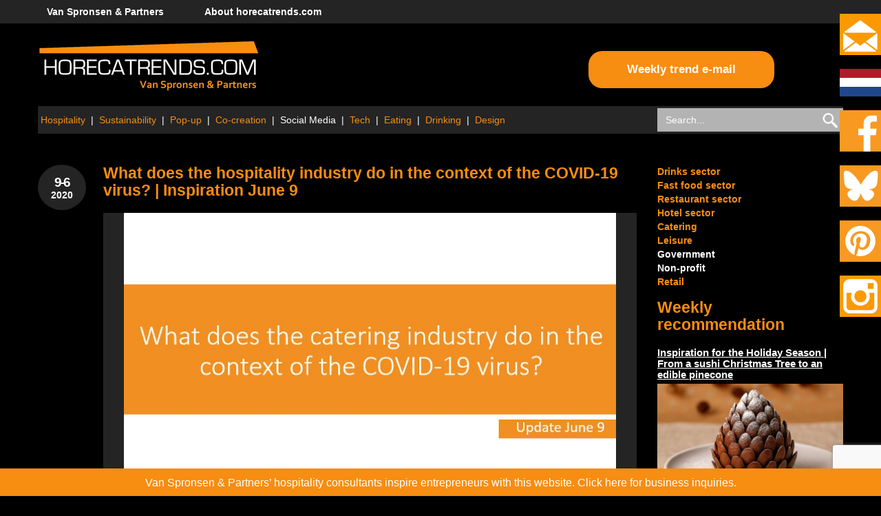

--- FILE ---
content_type: text/html; charset=UTF-8
request_url: https://www.horecatrends.com/en/what-does-the-hospitality-industry-do-in-the-context-of-the-covid-19-virus-inspiration-june-9/
body_size: 19209
content:
<!DOCTYPE html>
<html lang="en-US">

<head>
	<meta charset="UTF-8">
<script type="text/javascript">
/* <![CDATA[ */
var gform;gform||(document.addEventListener("gform_main_scripts_loaded",function(){gform.scriptsLoaded=!0}),document.addEventListener("gform/theme/scripts_loaded",function(){gform.themeScriptsLoaded=!0}),window.addEventListener("DOMContentLoaded",function(){gform.domLoaded=!0}),gform={domLoaded:!1,scriptsLoaded:!1,themeScriptsLoaded:!1,isFormEditor:()=>"function"==typeof InitializeEditor,callIfLoaded:function(o){return!(!gform.domLoaded||!gform.scriptsLoaded||!gform.themeScriptsLoaded&&!gform.isFormEditor()||(gform.isFormEditor()&&console.warn("The use of gform.initializeOnLoaded() is deprecated in the form editor context and will be removed in Gravity Forms 3.1."),o(),0))},initializeOnLoaded:function(o){gform.callIfLoaded(o)||(document.addEventListener("gform_main_scripts_loaded",()=>{gform.scriptsLoaded=!0,gform.callIfLoaded(o)}),document.addEventListener("gform/theme/scripts_loaded",()=>{gform.themeScriptsLoaded=!0,gform.callIfLoaded(o)}),window.addEventListener("DOMContentLoaded",()=>{gform.domLoaded=!0,gform.callIfLoaded(o)}))},hooks:{action:{},filter:{}},addAction:function(o,r,e,t){gform.addHook("action",o,r,e,t)},addFilter:function(o,r,e,t){gform.addHook("filter",o,r,e,t)},doAction:function(o){gform.doHook("action",o,arguments)},applyFilters:function(o){return gform.doHook("filter",o,arguments)},removeAction:function(o,r){gform.removeHook("action",o,r)},removeFilter:function(o,r,e){gform.removeHook("filter",o,r,e)},addHook:function(o,r,e,t,n){null==gform.hooks[o][r]&&(gform.hooks[o][r]=[]);var d=gform.hooks[o][r];null==n&&(n=r+"_"+d.length),gform.hooks[o][r].push({tag:n,callable:e,priority:t=null==t?10:t})},doHook:function(r,o,e){var t;if(e=Array.prototype.slice.call(e,1),null!=gform.hooks[r][o]&&((o=gform.hooks[r][o]).sort(function(o,r){return o.priority-r.priority}),o.forEach(function(o){"function"!=typeof(t=o.callable)&&(t=window[t]),"action"==r?t.apply(null,e):e[0]=t.apply(null,e)})),"filter"==r)return e[0]},removeHook:function(o,r,t,n){var e;null!=gform.hooks[o][r]&&(e=(e=gform.hooks[o][r]).filter(function(o,r,e){return!!(null!=n&&n!=o.tag||null!=t&&t!=o.priority)}),gform.hooks[o][r]=e)}});
/* ]]> */
</script>

	<meta name="viewport" content="width=device-width, initial-scale=1">
	<title>What does the hospitality industry do in the context of the COVID-19 virus? | Inspiration June 9 | horecatrends.com</title>
	<link rel="profile" href="http://gmpg.org/xfn/11">
	<link rel="pingback" href="https://www.horecatrends.com/wordpress/xmlrpc.php">
	
	<meta name='robots' content='index, follow, max-image-preview:large, max-snippet:-1, max-video-preview:-1' />
<link rel="alternate" hreflang="nl-nl" href="https://www.horecatrends.com/wat-doet-de-horeca-in-het-kader-van-het-covid-19-virus-inspiratie-update-van-9-juni/" />
<link rel="alternate" hreflang="en-us" href="https://www.horecatrends.com/en/what-does-the-hospitality-industry-do-in-the-context-of-the-covid-19-virus-inspiration-june-9/" />
<link rel="alternate" hreflang="x-default" href="https://www.horecatrends.com/wat-doet-de-horeca-in-het-kader-van-het-covid-19-virus-inspiratie-update-van-9-juni/" />

	<!-- This site is optimized with the Yoast SEO plugin v26.6 - https://yoast.com/wordpress/plugins/seo/ -->
	<meta name="description" content="COVID-19 virus - Inspiration June 9 with ‘social distancing crowns, a new trend for sunbathing, robots as staff and the Norimaki Synthesizer!" />
	<link rel="canonical" href="https://www.horecatrends.com/en/what-does-the-hospitality-industry-do-in-the-context-of-the-covid-19-virus-inspiration-june-9/" />
	<meta property="og:locale" content="en_US" />
	<meta property="og:type" content="article" />
	<meta property="og:title" content="What does the hospitality industry do in the context of the COVID-19 virus? | Inspiration June 9 | horecatrends.com" />
	<meta property="og:description" content="COVID-19 virus - Inspiration June 9 with ‘social distancing crowns, a new trend for sunbathing, robots as staff and the Norimaki Synthesizer!" />
	<meta property="og:url" content="https://www.horecatrends.com/en/what-does-the-hospitality-industry-do-in-the-context-of-the-covid-19-virus-inspiration-june-9/" />
	<meta property="og:site_name" content="horecatrends.com" />
	<meta property="article:published_time" content="2020-06-09T14:58:53+00:00" />
	<meta name="author" content="Marjolein van Spronsen" />
	<meta name="twitter:label1" content="Written by" />
	<meta name="twitter:data1" content="Marjolein van Spronsen" />
	<meta name="twitter:label2" content="Est. reading time" />
	<meta name="twitter:data2" content="4 minutes" />
	<script type="application/ld+json" class="yoast-schema-graph">{"@context":"https://schema.org","@graph":[{"@type":"WebPage","@id":"https://www.horecatrends.com/en/what-does-the-hospitality-industry-do-in-the-context-of-the-covid-19-virus-inspiration-june-9/","url":"https://www.horecatrends.com/en/what-does-the-hospitality-industry-do-in-the-context-of-the-covid-19-virus-inspiration-june-9/","name":"What does the hospitality industry do in the context of the COVID-19 virus? | Inspiration June 9 | horecatrends.com","isPartOf":{"@id":"https://www.horecatrends.com/#website"},"datePublished":"2020-06-09T14:58:53+00:00","author":{"@id":"https://www.horecatrends.com/#/schema/person/6991c37cea63375734df82189bc434f3"},"description":"COVID-19 virus - Inspiration June 9 with ‘social distancing crowns, a new trend for sunbathing, robots as staff and the Norimaki Synthesizer!","breadcrumb":{"@id":"https://www.horecatrends.com/en/what-does-the-hospitality-industry-do-in-the-context-of-the-covid-19-virus-inspiration-june-9/#breadcrumb"},"inLanguage":"en-US","potentialAction":[{"@type":"ReadAction","target":["https://www.horecatrends.com/en/what-does-the-hospitality-industry-do-in-the-context-of-the-covid-19-virus-inspiration-june-9/"]}]},{"@type":"BreadcrumbList","@id":"https://www.horecatrends.com/en/what-does-the-hospitality-industry-do-in-the-context-of-the-covid-19-virus-inspiration-june-9/#breadcrumb","itemListElement":[{"@type":"ListItem","position":1,"name":"Home","item":"https://www.horecatrends.com/en/"},{"@type":"ListItem","position":2,"name":"What does the hospitality industry do in the context of the COVID-19 virus? | Inspiration June 9"}]},{"@type":"WebSite","@id":"https://www.horecatrends.com/#website","url":"https://www.horecatrends.com/","name":"horecatrends.com","description":"Van Spronsen &amp; Partners horeca-advies","potentialAction":[{"@type":"SearchAction","target":{"@type":"EntryPoint","urlTemplate":"https://www.horecatrends.com/?s={search_term_string}"},"query-input":{"@type":"PropertyValueSpecification","valueRequired":true,"valueName":"search_term_string"}}],"inLanguage":"en-US"},{"@type":"Person","@id":"https://www.horecatrends.com/#/schema/person/6991c37cea63375734df82189bc434f3","name":"Marjolein van Spronsen","image":{"@type":"ImageObject","inLanguage":"en-US","@id":"https://www.horecatrends.com/#/schema/person/image/","url":"https://secure.gravatar.com/avatar/166605ee592e40a4d405e08822d1af2a41cc59723472c9cad8c5d0c17f369c7b?s=96&d=mm&r=g","contentUrl":"https://secure.gravatar.com/avatar/166605ee592e40a4d405e08822d1af2a41cc59723472c9cad8c5d0c17f369c7b?s=96&d=mm&r=g","caption":"Marjolein van Spronsen"}}]}</script>
	<!-- / Yoast SEO plugin. -->


<link rel='dns-prefetch' href='//www.horecatrends.com' />
<link rel='dns-prefetch' href='//www.google.com' />
<link rel='dns-prefetch' href='//www.googletagmanager.com' />
<link rel="alternate" type="application/rss+xml" title="horecatrends.com &raquo; Feed" href="https://www.horecatrends.com/en/feed/" />
<link rel="alternate" type="application/rss+xml" title="horecatrends.com &raquo; Comments Feed" href="https://www.horecatrends.com/en/comments/feed/" />
<link rel="alternate" type="application/rss+xml" title="horecatrends.com &raquo; What does the hospitality industry do in the context of the COVID-19 virus? | Inspiration June 9 Comments Feed" href="https://www.horecatrends.com/en/what-does-the-hospitality-industry-do-in-the-context-of-the-covid-19-virus-inspiration-june-9/feed/" />
<link rel="alternate" title="oEmbed (JSON)" type="application/json+oembed" href="https://www.horecatrends.com/en/wp-json/oembed/1.0/embed?url=https%3A%2F%2Fwww.horecatrends.com%2Fen%2Fwhat-does-the-hospitality-industry-do-in-the-context-of-the-covid-19-virus-inspiration-june-9%2F" />
<link rel="alternate" title="oEmbed (XML)" type="text/xml+oembed" href="https://www.horecatrends.com/en/wp-json/oembed/1.0/embed?url=https%3A%2F%2Fwww.horecatrends.com%2Fen%2Fwhat-does-the-hospitality-industry-do-in-the-context-of-the-covid-19-virus-inspiration-june-9%2F&#038;format=xml" />
		<!-- This site uses the Google Analytics by MonsterInsights plugin v9.11.1 - Using Analytics tracking - https://www.monsterinsights.com/ -->
							<script src="//www.googletagmanager.com/gtag/js?id=G-M2CR4ZTY8Q"  data-cfasync="false" data-wpfc-render="false" type="text/javascript" async></script>
			<script data-cfasync="false" data-wpfc-render="false" type="text/javascript">
				var mi_version = '9.11.1';
				var mi_track_user = true;
				var mi_no_track_reason = '';
								var MonsterInsightsDefaultLocations = {"page_location":"https:\/\/www.horecatrends.com\/en\/what-does-the-hospitality-industry-do-in-the-context-of-the-covid-19-virus-inspiration-june-9\/?en\/what-does-the-hospitality-industry-do-in-the-context-of-the-covid-19-virus-inspiration-june-9\/"};
								if ( typeof MonsterInsightsPrivacyGuardFilter === 'function' ) {
					var MonsterInsightsLocations = (typeof MonsterInsightsExcludeQuery === 'object') ? MonsterInsightsPrivacyGuardFilter( MonsterInsightsExcludeQuery ) : MonsterInsightsPrivacyGuardFilter( MonsterInsightsDefaultLocations );
				} else {
					var MonsterInsightsLocations = (typeof MonsterInsightsExcludeQuery === 'object') ? MonsterInsightsExcludeQuery : MonsterInsightsDefaultLocations;
				}

								var disableStrs = [
										'ga-disable-G-M2CR4ZTY8Q',
									];

				/* Function to detect opted out users */
				function __gtagTrackerIsOptedOut() {
					for (var index = 0; index < disableStrs.length; index++) {
						if (document.cookie.indexOf(disableStrs[index] + '=true') > -1) {
							return true;
						}
					}

					return false;
				}

				/* Disable tracking if the opt-out cookie exists. */
				if (__gtagTrackerIsOptedOut()) {
					for (var index = 0; index < disableStrs.length; index++) {
						window[disableStrs[index]] = true;
					}
				}

				/* Opt-out function */
				function __gtagTrackerOptout() {
					for (var index = 0; index < disableStrs.length; index++) {
						document.cookie = disableStrs[index] + '=true; expires=Thu, 31 Dec 2099 23:59:59 UTC; path=/';
						window[disableStrs[index]] = true;
					}
				}

				if ('undefined' === typeof gaOptout) {
					function gaOptout() {
						__gtagTrackerOptout();
					}
				}
								window.dataLayer = window.dataLayer || [];

				window.MonsterInsightsDualTracker = {
					helpers: {},
					trackers: {},
				};
				if (mi_track_user) {
					function __gtagDataLayer() {
						dataLayer.push(arguments);
					}

					function __gtagTracker(type, name, parameters) {
						if (!parameters) {
							parameters = {};
						}

						if (parameters.send_to) {
							__gtagDataLayer.apply(null, arguments);
							return;
						}

						if (type === 'event') {
														parameters.send_to = monsterinsights_frontend.v4_id;
							var hookName = name;
							if (typeof parameters['event_category'] !== 'undefined') {
								hookName = parameters['event_category'] + ':' + name;
							}

							if (typeof MonsterInsightsDualTracker.trackers[hookName] !== 'undefined') {
								MonsterInsightsDualTracker.trackers[hookName](parameters);
							} else {
								__gtagDataLayer('event', name, parameters);
							}
							
						} else {
							__gtagDataLayer.apply(null, arguments);
						}
					}

					__gtagTracker('js', new Date());
					__gtagTracker('set', {
						'developer_id.dZGIzZG': true,
											});
					if ( MonsterInsightsLocations.page_location ) {
						__gtagTracker('set', MonsterInsightsLocations);
					}
										__gtagTracker('config', 'G-M2CR4ZTY8Q', {"forceSSL":"true"} );
										window.gtag = __gtagTracker;										(function () {
						/* https://developers.google.com/analytics/devguides/collection/analyticsjs/ */
						/* ga and __gaTracker compatibility shim. */
						var noopfn = function () {
							return null;
						};
						var newtracker = function () {
							return new Tracker();
						};
						var Tracker = function () {
							return null;
						};
						var p = Tracker.prototype;
						p.get = noopfn;
						p.set = noopfn;
						p.send = function () {
							var args = Array.prototype.slice.call(arguments);
							args.unshift('send');
							__gaTracker.apply(null, args);
						};
						var __gaTracker = function () {
							var len = arguments.length;
							if (len === 0) {
								return;
							}
							var f = arguments[len - 1];
							if (typeof f !== 'object' || f === null || typeof f.hitCallback !== 'function') {
								if ('send' === arguments[0]) {
									var hitConverted, hitObject = false, action;
									if ('event' === arguments[1]) {
										if ('undefined' !== typeof arguments[3]) {
											hitObject = {
												'eventAction': arguments[3],
												'eventCategory': arguments[2],
												'eventLabel': arguments[4],
												'value': arguments[5] ? arguments[5] : 1,
											}
										}
									}
									if ('pageview' === arguments[1]) {
										if ('undefined' !== typeof arguments[2]) {
											hitObject = {
												'eventAction': 'page_view',
												'page_path': arguments[2],
											}
										}
									}
									if (typeof arguments[2] === 'object') {
										hitObject = arguments[2];
									}
									if (typeof arguments[5] === 'object') {
										Object.assign(hitObject, arguments[5]);
									}
									if ('undefined' !== typeof arguments[1].hitType) {
										hitObject = arguments[1];
										if ('pageview' === hitObject.hitType) {
											hitObject.eventAction = 'page_view';
										}
									}
									if (hitObject) {
										action = 'timing' === arguments[1].hitType ? 'timing_complete' : hitObject.eventAction;
										hitConverted = mapArgs(hitObject);
										__gtagTracker('event', action, hitConverted);
									}
								}
								return;
							}

							function mapArgs(args) {
								var arg, hit = {};
								var gaMap = {
									'eventCategory': 'event_category',
									'eventAction': 'event_action',
									'eventLabel': 'event_label',
									'eventValue': 'event_value',
									'nonInteraction': 'non_interaction',
									'timingCategory': 'event_category',
									'timingVar': 'name',
									'timingValue': 'value',
									'timingLabel': 'event_label',
									'page': 'page_path',
									'location': 'page_location',
									'title': 'page_title',
									'referrer' : 'page_referrer',
								};
								for (arg in args) {
																		if (!(!args.hasOwnProperty(arg) || !gaMap.hasOwnProperty(arg))) {
										hit[gaMap[arg]] = args[arg];
									} else {
										hit[arg] = args[arg];
									}
								}
								return hit;
							}

							try {
								f.hitCallback();
							} catch (ex) {
							}
						};
						__gaTracker.create = newtracker;
						__gaTracker.getByName = newtracker;
						__gaTracker.getAll = function () {
							return [];
						};
						__gaTracker.remove = noopfn;
						__gaTracker.loaded = true;
						window['__gaTracker'] = __gaTracker;
					})();
									} else {
										console.log("");
					(function () {
						function __gtagTracker() {
							return null;
						}

						window['__gtagTracker'] = __gtagTracker;
						window['gtag'] = __gtagTracker;
					})();
									}
			</script>
							<!-- / Google Analytics by MonsterInsights -->
		<style id='wp-img-auto-sizes-contain-inline-css' type='text/css'>
img:is([sizes=auto i],[sizes^="auto," i]){contain-intrinsic-size:3000px 1500px}
/*# sourceURL=wp-img-auto-sizes-contain-inline-css */
</style>
<link rel='stylesheet' id='upbootwp-css-css' href='https://horecatrends.com/wordpress/wp-content/themes/bootstrap3mrwebsite/css/bootstrap3complete.min.css?x96897' type='text/css' media='all' />
<style id='wp-emoji-styles-inline-css' type='text/css'>

	img.wp-smiley, img.emoji {
		display: inline !important;
		border: none !important;
		box-shadow: none !important;
		height: 1em !important;
		width: 1em !important;
		margin: 0 0.07em !important;
		vertical-align: -0.1em !important;
		background: none !important;
		padding: 0 !important;
	}
/*# sourceURL=wp-emoji-styles-inline-css */
</style>
<link rel='stylesheet' id='wp-block-library-css' href='https://www.horecatrends.com/wordpress/wp-includes/css/dist/block-library/style.min.css?x96897' type='text/css' media='all' />
<style id='global-styles-inline-css' type='text/css'>
:root{--wp--preset--aspect-ratio--square: 1;--wp--preset--aspect-ratio--4-3: 4/3;--wp--preset--aspect-ratio--3-4: 3/4;--wp--preset--aspect-ratio--3-2: 3/2;--wp--preset--aspect-ratio--2-3: 2/3;--wp--preset--aspect-ratio--16-9: 16/9;--wp--preset--aspect-ratio--9-16: 9/16;--wp--preset--color--black: #000000;--wp--preset--color--cyan-bluish-gray: #abb8c3;--wp--preset--color--white: #ffffff;--wp--preset--color--pale-pink: #f78da7;--wp--preset--color--vivid-red: #cf2e2e;--wp--preset--color--luminous-vivid-orange: #ff6900;--wp--preset--color--luminous-vivid-amber: #fcb900;--wp--preset--color--light-green-cyan: #7bdcb5;--wp--preset--color--vivid-green-cyan: #00d084;--wp--preset--color--pale-cyan-blue: #8ed1fc;--wp--preset--color--vivid-cyan-blue: #0693e3;--wp--preset--color--vivid-purple: #9b51e0;--wp--preset--gradient--vivid-cyan-blue-to-vivid-purple: linear-gradient(135deg,rgb(6,147,227) 0%,rgb(155,81,224) 100%);--wp--preset--gradient--light-green-cyan-to-vivid-green-cyan: linear-gradient(135deg,rgb(122,220,180) 0%,rgb(0,208,130) 100%);--wp--preset--gradient--luminous-vivid-amber-to-luminous-vivid-orange: linear-gradient(135deg,rgb(252,185,0) 0%,rgb(255,105,0) 100%);--wp--preset--gradient--luminous-vivid-orange-to-vivid-red: linear-gradient(135deg,rgb(255,105,0) 0%,rgb(207,46,46) 100%);--wp--preset--gradient--very-light-gray-to-cyan-bluish-gray: linear-gradient(135deg,rgb(238,238,238) 0%,rgb(169,184,195) 100%);--wp--preset--gradient--cool-to-warm-spectrum: linear-gradient(135deg,rgb(74,234,220) 0%,rgb(151,120,209) 20%,rgb(207,42,186) 40%,rgb(238,44,130) 60%,rgb(251,105,98) 80%,rgb(254,248,76) 100%);--wp--preset--gradient--blush-light-purple: linear-gradient(135deg,rgb(255,206,236) 0%,rgb(152,150,240) 100%);--wp--preset--gradient--blush-bordeaux: linear-gradient(135deg,rgb(254,205,165) 0%,rgb(254,45,45) 50%,rgb(107,0,62) 100%);--wp--preset--gradient--luminous-dusk: linear-gradient(135deg,rgb(255,203,112) 0%,rgb(199,81,192) 50%,rgb(65,88,208) 100%);--wp--preset--gradient--pale-ocean: linear-gradient(135deg,rgb(255,245,203) 0%,rgb(182,227,212) 50%,rgb(51,167,181) 100%);--wp--preset--gradient--electric-grass: linear-gradient(135deg,rgb(202,248,128) 0%,rgb(113,206,126) 100%);--wp--preset--gradient--midnight: linear-gradient(135deg,rgb(2,3,129) 0%,rgb(40,116,252) 100%);--wp--preset--font-size--small: 13px;--wp--preset--font-size--medium: 20px;--wp--preset--font-size--large: 36px;--wp--preset--font-size--x-large: 42px;--wp--preset--spacing--20: 0.44rem;--wp--preset--spacing--30: 0.67rem;--wp--preset--spacing--40: 1rem;--wp--preset--spacing--50: 1.5rem;--wp--preset--spacing--60: 2.25rem;--wp--preset--spacing--70: 3.38rem;--wp--preset--spacing--80: 5.06rem;--wp--preset--shadow--natural: 6px 6px 9px rgba(0, 0, 0, 0.2);--wp--preset--shadow--deep: 12px 12px 50px rgba(0, 0, 0, 0.4);--wp--preset--shadow--sharp: 6px 6px 0px rgba(0, 0, 0, 0.2);--wp--preset--shadow--outlined: 6px 6px 0px -3px rgb(255, 255, 255), 6px 6px rgb(0, 0, 0);--wp--preset--shadow--crisp: 6px 6px 0px rgb(0, 0, 0);}:where(.is-layout-flex){gap: 0.5em;}:where(.is-layout-grid){gap: 0.5em;}body .is-layout-flex{display: flex;}.is-layout-flex{flex-wrap: wrap;align-items: center;}.is-layout-flex > :is(*, div){margin: 0;}body .is-layout-grid{display: grid;}.is-layout-grid > :is(*, div){margin: 0;}:where(.wp-block-columns.is-layout-flex){gap: 2em;}:where(.wp-block-columns.is-layout-grid){gap: 2em;}:where(.wp-block-post-template.is-layout-flex){gap: 1.25em;}:where(.wp-block-post-template.is-layout-grid){gap: 1.25em;}.has-black-color{color: var(--wp--preset--color--black) !important;}.has-cyan-bluish-gray-color{color: var(--wp--preset--color--cyan-bluish-gray) !important;}.has-white-color{color: var(--wp--preset--color--white) !important;}.has-pale-pink-color{color: var(--wp--preset--color--pale-pink) !important;}.has-vivid-red-color{color: var(--wp--preset--color--vivid-red) !important;}.has-luminous-vivid-orange-color{color: var(--wp--preset--color--luminous-vivid-orange) !important;}.has-luminous-vivid-amber-color{color: var(--wp--preset--color--luminous-vivid-amber) !important;}.has-light-green-cyan-color{color: var(--wp--preset--color--light-green-cyan) !important;}.has-vivid-green-cyan-color{color: var(--wp--preset--color--vivid-green-cyan) !important;}.has-pale-cyan-blue-color{color: var(--wp--preset--color--pale-cyan-blue) !important;}.has-vivid-cyan-blue-color{color: var(--wp--preset--color--vivid-cyan-blue) !important;}.has-vivid-purple-color{color: var(--wp--preset--color--vivid-purple) !important;}.has-black-background-color{background-color: var(--wp--preset--color--black) !important;}.has-cyan-bluish-gray-background-color{background-color: var(--wp--preset--color--cyan-bluish-gray) !important;}.has-white-background-color{background-color: var(--wp--preset--color--white) !important;}.has-pale-pink-background-color{background-color: var(--wp--preset--color--pale-pink) !important;}.has-vivid-red-background-color{background-color: var(--wp--preset--color--vivid-red) !important;}.has-luminous-vivid-orange-background-color{background-color: var(--wp--preset--color--luminous-vivid-orange) !important;}.has-luminous-vivid-amber-background-color{background-color: var(--wp--preset--color--luminous-vivid-amber) !important;}.has-light-green-cyan-background-color{background-color: var(--wp--preset--color--light-green-cyan) !important;}.has-vivid-green-cyan-background-color{background-color: var(--wp--preset--color--vivid-green-cyan) !important;}.has-pale-cyan-blue-background-color{background-color: var(--wp--preset--color--pale-cyan-blue) !important;}.has-vivid-cyan-blue-background-color{background-color: var(--wp--preset--color--vivid-cyan-blue) !important;}.has-vivid-purple-background-color{background-color: var(--wp--preset--color--vivid-purple) !important;}.has-black-border-color{border-color: var(--wp--preset--color--black) !important;}.has-cyan-bluish-gray-border-color{border-color: var(--wp--preset--color--cyan-bluish-gray) !important;}.has-white-border-color{border-color: var(--wp--preset--color--white) !important;}.has-pale-pink-border-color{border-color: var(--wp--preset--color--pale-pink) !important;}.has-vivid-red-border-color{border-color: var(--wp--preset--color--vivid-red) !important;}.has-luminous-vivid-orange-border-color{border-color: var(--wp--preset--color--luminous-vivid-orange) !important;}.has-luminous-vivid-amber-border-color{border-color: var(--wp--preset--color--luminous-vivid-amber) !important;}.has-light-green-cyan-border-color{border-color: var(--wp--preset--color--light-green-cyan) !important;}.has-vivid-green-cyan-border-color{border-color: var(--wp--preset--color--vivid-green-cyan) !important;}.has-pale-cyan-blue-border-color{border-color: var(--wp--preset--color--pale-cyan-blue) !important;}.has-vivid-cyan-blue-border-color{border-color: var(--wp--preset--color--vivid-cyan-blue) !important;}.has-vivid-purple-border-color{border-color: var(--wp--preset--color--vivid-purple) !important;}.has-vivid-cyan-blue-to-vivid-purple-gradient-background{background: var(--wp--preset--gradient--vivid-cyan-blue-to-vivid-purple) !important;}.has-light-green-cyan-to-vivid-green-cyan-gradient-background{background: var(--wp--preset--gradient--light-green-cyan-to-vivid-green-cyan) !important;}.has-luminous-vivid-amber-to-luminous-vivid-orange-gradient-background{background: var(--wp--preset--gradient--luminous-vivid-amber-to-luminous-vivid-orange) !important;}.has-luminous-vivid-orange-to-vivid-red-gradient-background{background: var(--wp--preset--gradient--luminous-vivid-orange-to-vivid-red) !important;}.has-very-light-gray-to-cyan-bluish-gray-gradient-background{background: var(--wp--preset--gradient--very-light-gray-to-cyan-bluish-gray) !important;}.has-cool-to-warm-spectrum-gradient-background{background: var(--wp--preset--gradient--cool-to-warm-spectrum) !important;}.has-blush-light-purple-gradient-background{background: var(--wp--preset--gradient--blush-light-purple) !important;}.has-blush-bordeaux-gradient-background{background: var(--wp--preset--gradient--blush-bordeaux) !important;}.has-luminous-dusk-gradient-background{background: var(--wp--preset--gradient--luminous-dusk) !important;}.has-pale-ocean-gradient-background{background: var(--wp--preset--gradient--pale-ocean) !important;}.has-electric-grass-gradient-background{background: var(--wp--preset--gradient--electric-grass) !important;}.has-midnight-gradient-background{background: var(--wp--preset--gradient--midnight) !important;}.has-small-font-size{font-size: var(--wp--preset--font-size--small) !important;}.has-medium-font-size{font-size: var(--wp--preset--font-size--medium) !important;}.has-large-font-size{font-size: var(--wp--preset--font-size--large) !important;}.has-x-large-font-size{font-size: var(--wp--preset--font-size--x-large) !important;}
/*# sourceURL=global-styles-inline-css */
</style>

<style id='classic-theme-styles-inline-css' type='text/css'>
/*! This file is auto-generated */
.wp-block-button__link{color:#fff;background-color:#32373c;border-radius:9999px;box-shadow:none;text-decoration:none;padding:calc(.667em + 2px) calc(1.333em + 2px);font-size:1.125em}.wp-block-file__button{background:#32373c;color:#fff;text-decoration:none}
/*# sourceURL=/wp-includes/css/classic-themes.min.css */
</style>
<script type="text/javascript" src="https://www.horecatrends.com/wordpress/wp-includes/js/jquery/jquery.min.js?x96897" id="jquery-core-js"></script>
<script type="text/javascript" src="https://www.horecatrends.com/wordpress/wp-includes/js/jquery/jquery-migrate.min.js?x96897" id="jquery-migrate-js"></script>
<script type="text/javascript" src="https://horecatrends.com/wordpress/wp-content/themes/bootstrap3mrwebsite/js/jquery.flexslider-min.js?x96897" id="flexslider-js"></script>
<script type="text/javascript" id="validate-js-extra">
/* <![CDATA[ */
var validate_texts = {"enter_name":"enter your name","enter_email":"enter your email","enter_valid_email":"enter a valid email","enter_url":"enter a URL","enter_valid_url":"enter a valid URL"};
//# sourceURL=validate-js-extra
/* ]]> */
</script>
<script type="text/javascript" src="https://horecatrends.com/wordpress/wp-content/themes/bootstrap3mrwebsite/js/jquery.validate.min.js?x96897" id="validate-js"></script>
<script type="text/javascript" src="https://horecatrends.com/wordpress/wp-content/themes/bootstrap3mrwebsite/js/jquery.cookie.js?x96897" id="jquery.cookie-js"></script>
<script type="text/javascript" src="https://horecatrends.com/wordpress/wp-content/themes/bootstrap3mrwebsite/js/js.js?x96897" id="js-js"></script>
<script type="text/javascript" src="https://horecatrends.com/wordpress/wp-content/plugins/google-analytics-for-wordpress/assets/js/frontend-gtag.min.js?x96897" id="monsterinsights-frontend-script-js" async="async" data-wp-strategy="async"></script>
<script data-cfasync="false" data-wpfc-render="false" type="text/javascript" id='monsterinsights-frontend-script-js-extra'>/* <![CDATA[ */
var monsterinsights_frontend = {"js_events_tracking":"true","download_extensions":"doc,pdf,ppt,zip,xls,docx,pptx,xlsx","inbound_paths":"[]","home_url":"https:\/\/www.horecatrends.com\/en\/","hash_tracking":"false","v4_id":"G-M2CR4ZTY8Q"};/* ]]> */
</script>
<script type="text/javascript" src="https://horecatrends.com/wordpress/wp-content/plugins/sitepress-multilingual-cms/templates/language-switchers/legacy-dropdown/script.min.js?x96897" id="wpml-legacy-dropdown-0-js"></script>

<!-- Google tag (gtag.js) snippet added by Site Kit -->
<!-- Google Analytics snippet added by Site Kit -->
<script type="text/javascript" src="https://www.googletagmanager.com/gtag/js?id=G-HWCPQT6R2X" id="google_gtagjs-js" async></script>
<script type="text/javascript" id="google_gtagjs-js-after">
/* <![CDATA[ */
window.dataLayer = window.dataLayer || [];function gtag(){dataLayer.push(arguments);}
gtag("set","linker",{"domains":["www.horecatrends.com"]});
gtag("js", new Date());
gtag("set", "developer_id.dZTNiMT", true);
gtag("config", "G-HWCPQT6R2X");
//# sourceURL=google_gtagjs-js-after
/* ]]> */
</script>
<link rel="https://api.w.org/" href="https://www.horecatrends.com/en/wp-json/" /><link rel="alternate" title="JSON" type="application/json" href="https://www.horecatrends.com/en/wp-json/wp/v2/posts/69580" /><link rel="EditURI" type="application/rsd+xml" title="RSD" href="https://www.horecatrends.com/wordpress/xmlrpc.php?rsd" />

<link rel='shortlink' href='https://www.horecatrends.com/en/?p=69580' />
<meta name="generator" content="WPML ver:4.8.6 stt:39,1;" />
<meta name="generator" content="Site Kit by Google 1.168.0" /><link rel="icon" href="https://horecatrends.com/wordpress/wp-content/uploads/cropped-image7-32x32.png?x96897" sizes="32x32" />
<link rel="icon" href="https://horecatrends.com/wordpress/wp-content/uploads/cropped-image7-192x192.png?x96897" sizes="192x192" />
<link rel="apple-touch-icon" href="https://horecatrends.com/wordpress/wp-content/uploads/cropped-image7-180x180.png?x96897" />
<meta name="msapplication-TileImage" content="https://horecatrends.com/wordpress/wp-content/uploads/cropped-image7-270x270.png?x96897" />

	<link rel="stylesheet" type="text/css" media="all" href="https://horecatrends.com/wordpress/wp-content/themes/bootstrap3mrwebsite/css/flexslider.css?x96897" />
	<link rel="stylesheet" type="text/css" media="all" href="https://horecatrends.com/wordpress/wp-content/themes/bootstrap3mrwebsite/style.css?x96897" />

<link rel='stylesheet' id='gforms_reset_css-css' href='https://horecatrends.com/wordpress/wp-content/plugins/gravityforms/legacy/css/formreset.min.css?x96897' type='text/css' media='all' />
<link rel='stylesheet' id='gforms_formsmain_css-css' href='https://horecatrends.com/wordpress/wp-content/plugins/gravityforms/legacy/css/formsmain.min.css?x96897' type='text/css' media='all' />
<link rel='stylesheet' id='gforms_ready_class_css-css' href='https://horecatrends.com/wordpress/wp-content/plugins/gravityforms/legacy/css/readyclass.min.css?x96897' type='text/css' media='all' />
<link rel='stylesheet' id='gforms_browsers_css-css' href='https://horecatrends.com/wordpress/wp-content/plugins/gravityforms/legacy/css/browsers.min.css?x96897' type='text/css' media='all' />
<link rel='stylesheet' id='yarppRelatedCss-css' href='https://horecatrends.com/wordpress/wp-content/plugins/yet-another-related-posts-plugin/style/related.css?x96897' type='text/css' media='all' />
</head>

<body class="wp-singular post-template-default single single-post postid-69580 single-format-standard wp-theme-upBootstrap3WP wp-child-theme-bootstrap3mrwebsite group-blog">

	<!-- .container-fluid .header-container-fluid -->
	<div class="container-fluid header-container-fluid">

		<!-- .container-fluid .main-nav-container-fluid -->
		<div class="container-fluid main-nav-container-fluid">

			<!-- .container .main-nav-container -->
			<div class="container main-nav-container">

				<!-- .main-nav .navbar-collapse .collapse -->
				<div class="main-nav"><ul id="main-menu" class="nav navbar-nav"><li id="menu-item-84902" class="menu-item menu-item-type-custom menu-item-object-custom menu-item-84902"><a target="_blank" href="https://spronsen.com">Van Spronsen &#038; Partners</a></li>
<li id="menu-item-88876" class="menu-item menu-item-type-post_type menu-item-object-page menu-item-88876"><a href="https://www.horecatrends.com/en/horecatrends-com-2/">About horecatrends.com</a></li>
</ul></div>				<!--/end .main-nav .navbar-collapse .collapse -->

			</div><!--/end .container .main-nav-container -->

		</div><!--/end .container-fluid .main-nav-container-fluid -->

		<!-- .container .header-container -->
		<div class="container header-container">

			<!-- .row -->
			<div class="row">

				<!-- .col-md-6 -->
				<div class="col-md-5">

					<a href="https://www.horecatrends.com/en/" title="horecatrends.com" rel="home" class="brand"><img src="https://horecatrends.com/wordpress/wp-content/themes/bootstrap3mrwebsite/i/logo.png?x96897"></a>

					<ul class="language-list">

						<li><a href="https://www.horecatrends.com/wat-doet-de-horeca-in-het-kader-van-het-covid-19-virus-inspiratie-update-van-9-juni/"><img src="https://horecatrends.com/wordpress/wp-content/themes/bootstrap3mrwebsite/i/nl-flag-btn.png?x96897" alt="nl" /></a></li>
					</ul>

				</div><!--/end .col-md-6 -->

				<!-- .col-md-3 .col-md-offset-3-->

				<div class="col-md-3 col-md-offset-3">

					<!-- .set-inspratieboek -->
					<div class="set-inspratieboek">

						<a href="/en/weekly-trend-e-mail/" class="btn btn-default btn-set-inspratieboek">Weekly trend e-mail</a>

					</div><!--//end .set-inspratieboek -->

				</div><!--/end .col-md-3 .col-md-offset-3 -->
									<!-- .col-md-12 -->
					<div class="col-md-12">

						

					</div><!--/end .col-md-12 -->
				
				<!-- .col-md-12 -->
				<div class="col-md-12">

					<!-- .category-menu-container -->
					<div class="category-menu-container">

						<!-- .row -->
						<div class="row">

							<!-- .col-md-9 -->
							<div class="col-md-9">

								

									<!-- .category-nav .navbar-collapse .collapse -->
									<div class="category-nav">
										<ul id="category-menu" class="category-list-main nav navbar-nav">
												<li  class="cat-item cat-item-113 used-cat"><a href="https://www.horecatrends.com/en/category/trends-2/hospitality/">Hospitality</a>
</li>
	<li  class="cat-item cat-item-114 used-cat"><a href="https://www.horecatrends.com/en/category/trends-2/sustainability/">Sustainability</a>
</li>
	<li  class="cat-item cat-item-115 used-cat"><a href="https://www.horecatrends.com/en/category/trends-2/pop-up-main-2/">Pop-up</a>
</li>
	<li  class="cat-item cat-item-116 used-cat"><a href="https://www.horecatrends.com/en/category/trends-2/co-creation/">Co-creation</a>
</li>
	<li class="cat-item cat-item-117"><a href="https://www.horecatrends.com/en/category/trends-2/social-media-main-2/">Social Media</a>
</li>
	<li  class="cat-item cat-item-118 used-cat"><a href="https://www.horecatrends.com/en/category/trends-2/tech/">Tech</a>
</li>
	<li  class="cat-item cat-item-110 used-cat"><a href="https://www.horecatrends.com/en/category/trends-2/eating/">Eating</a>
</li>
	<li  class="cat-item cat-item-111 used-cat"><a href="https://www.horecatrends.com/en/category/trends-2/drinking/">Drinking</a>
</li>
	<li  class="cat-item cat-item-112 used-cat"><a href="https://www.horecatrends.com/en/category/trends-2/design-main-2/">Design</a>
</li>
										</ul>
									</div>
									<!--/end .category-nav .navbar-collapse .collapse -->

								
							</div><!--/end .col-md-9 -->

							<!-- .col-md-3 -->
							<div class="col-md-3">

								<!-- .search-bar -->
								<div class="search-bar">

									<form role="search" method="get" class="search-form" action="https://www.horecatrends.com/en/">
										<div class="form-group">
											<input type="search" class="search-field form-control" placeholder="Search..." value="" name="s" title="Search for:">
											<input type="image" class="search-submit" src="https://horecatrends.com/wordpress/wp-content/themes/bootstrap3mrwebsite/i/search-icon.png?x96897">
											<div class="clearfix"></div>
										</div>
									</form>

								</div><!--/end .search-bar -->

							</div><!--/end .col-md-3 -->

						</div><!--/end .row -->

					</div><!--/end .category-menu-container -->

				</div><!--/end .col-md-12 -->

			</div><!--/end .row -->

		</div><!--/end .container .header-container -->

	</div><!--/end .container-fluid .header-container-fluid -->
	<!-- .container .content-container -->
	<div class="container content-container">

		<!-- .row -->
		<div class="row">

			<!-- .col-md-9 -->
			<div class="col-md-9">

				<!-- .posts-excerpts-container -->
				<div class="posts-excerpt-container">

										
					<!-- .post-excerpt-container -->
					<div class="post-excerpt-container post-69580 post type-post status-publish format-standard hentry category-leisure-sector-2 category-trends-2 category-eating category-p-en category-drinking category-retail-sector-2 category-design-main-2 category-sector-2 category-hospitality category-drinks-sector category-sustainability category-fast-food-sector category-pop-up-main-2 category-restaurant-sector category-co-creation category-hotel-sector category-tech category-catering-sector-2 category-product-2 category-place category-promotion">

						<!-- .post-date -->
						<div class="post-date">

							<h3 class="posted-on">9-6<span>2020</span></h3>

						</div><!--/end .post-date -->

						<!-- .post-content -->
						<div class="post-content">

							<!-- .post-content-inner -->
							<div class="post-content-inner">

								<!-- .post -->
								<div class="post">

									<h2 class="post-title">What does the hospitality industry do in the context of the COVID-19 virus? | Inspiration June 9</h2>
									<p class="responsive-meta-date">9-6-2020</p>

									<!-- .post-slides -->
									<div class="post-slides">

						            	<div class="post-album flexslider"><ul class="slides"><li><img width="710" height="430" src="https://horecatrends.com/wordpress/wp-content/uploads/20200609-gimp-UK.jpg?x96897" class="attachment- size-" alt="" srcset="https://horecatrends.com/wordpress/wp-content/uploads/20200609-gimp-UK.jpg?x96897 710w, https://horecatrends.com/wordpress/wp-content/uploads/20200609-gimp-UK-300x182.jpg?x96897 300w, https://horecatrends.com/wordpress/wp-content/uploads/20200609-gimp-UK-600x363.jpg?x96897 600w, https://horecatrends.com/wordpress/wp-content/uploads/20200609-gimp-UK-270x164.jpg?x96897 270w, https://horecatrends.com/wordpress/wp-content/uploads/20200609-gimp-UK-373x226.jpg?x96897 373w" sizes="(max-width: 710px) 100vw, 710px" /><span class="album-image-caption"></span></li></ul></div>
					                    			
					                    			<div class="post-slides">

		


									</div>
									</div><!--/end .post-slides -->

									<p>Since the first of June the Dutch restaurants and bars reopened. We already enjoyed the first terraces again and we also went out for dinner. Wonderful to be able to enjoy a restaurant visit again! But we’ve experienced first-hand that there is no rush to enjoy dinner or lunch, not even on the terraces. Let&#8217;s hope that everyone regains a little bit more confidence after the first effects of the relaxation of the corona measures become known. For the time being, it looks like the Dutch intelligent lockdown has worked so now we need more sun and better temperatures to enjoy our great terraces! We hope that you will be able to reopen or enjoy dinner or lunch in your country as well. We have come across some great articles as inspiration on what’s going on in the hospitality industry.</p>
<p><em>With this week links to articles about DIY ‘Social distancing crowns’ by Burger King in Germany and the trendiest suntan trend 2020 we spotted on the Instagram account of hotel Dexamenes in Greece! Both funny!</em></p>
<p><em>Another funny article is about a Covid-19 masks for dining out with a remote control mouth! And inspiration for other hotels; a nice gesture ‘Together again’ by Oaks Hotels, Resorts and Suites in Australia. </em></p>
<p><em>In the south of the Netherlands, in the city Maastricht, Dadawan restaurant reopened with robots as extra staff and check out the Smink mobile with which restaurant Smink delivers their @home menu. And created in Japan: the Norimaki Synthesizer, which allows us to taste video games! </em></p>
<p><em>Stay healthy and take care of each other! ^Team Horecatrends</em></p>
<p><span id="more-69580"></span></p>
<p>Click on the title if you like to read the full article. Enjoy reading!</p>
<h3><a href="https://www.reuters.com/article/us-health-coronavirus-israel-mask/mask-in-a-restaurant-this-one-can-gobble-like-pac-man-idUSKBN22U1ZO" target="_blank" rel="noopener noreferrer"><strong>A Covid-19 face mask for dining out | With a remote control mouth </strong></a></h3>
<p>Israeli inventors have developed a coronavirus mask with a remote control mouth that lets diners eat food without taking it off, a device they say could make a visit to a restaurant less risky. More information and images in the article at Reuters.</p>
<p><iframe title="Surgical Mask You Can Eat Through" width="770" height="433" src="https://www.youtube.com/embed/bR3_EP70SD0?feature=oembed" frameborder="0" allow="accelerometer; autoplay; encrypted-media; gyroscope; picture-in-picture" allowfullscreen></iframe></p>
<h3><a href="https://www.instagram.com/stories/highlights/17843874248179189/" target="_blank" rel="noopener noreferrer"><strong>The trendiest suntan trend 2020</strong></a></h3>
<p>At hotel Dexamenes they can’t wait to take their masks of ?! Check out the link in the title, to see why it made us smile!</p>
<h3><a href="https://www.minorhotels.com/en/media/press-releases/together-again-with-oaks" target="_blank" rel="noopener noreferrer"><strong>Together again! </strong></a></h3>
<p><a href="https://www.oakshotels.com/en/" target="_blank" rel="noopener noreferrer">Oaks Hotels, Resorts &amp; Suites </a>has asked Australians to share what they miss most while practicing social distancing due to the COVID-19 pandemic, with the three most inspiring stories selected to receive a reunion prize worth $2,000 AUD each, to share with their loved ones once the Federal Government confirms it is safe to do so.</p>
<h3><a href="https://www.panerabread.com/en-us/mypanera/mypanera-coffee-subscription.html" target="_blank" rel="noopener noreferrer"><strong>For the coffee corner | Panera launched  MyPanera coffee subscription option </strong></a></h3>
<p>With your MyPanera Coffee subscription, you&#8217;ll get unlimited coffee for the price of about 4 cups. That&#8217;s just under 30¢ a day for any size, any flavor: Light roast, dark roast, hazelnut, decaf, iced coffee, or hot tea. Subscribe today, have some coffee, and do some great things. How does unlimited work? Redeem your subscription once up to every two hours with unlimited refills while you&#8217;re in the cafe.</p>
<h3><a href="https://www.the-sun.com/news/885732/burger-king-giant-social-distancing-crowns-restaurants-reopen/" target="_blank" rel="noopener noreferrer"><strong>DIY ‘Social distancing crowns’ at Burger King in Germany</strong></a></h3>
<p>Burger King tweeted an image of two customers digging into a meal outside the store while using special do-it-yourself &#8216;social distancing&#8217; crowns to stay safe. The message: &#8220;Distancing, but make it fashion&#8221;. The oversized headgear is meant to extend far enough off the wearer’s head to ensure they are 1.8m away from other customers. Available in Germany, check out the image at the website of The Sun.</p>
<h3><a href="https://www.reuters.com/article/us-health-coronavirus-netherlands/robots-dish-out-the-drinks-at-reopened-dutch-restaurant-idUSKBN2392I4" target="_blank" rel="noopener noreferrer"><strong>Robots dish out drinks at reopened Dutch restaurant</strong></a></h3>
<p>At the Dadawan restaurant in the southern Dutch city of Maastricht, an unusual group of new staffers has been brought in to help after the Netherlands eased its coronavirus lockdown this week: Robots. More information and images at the website of Reuters.</p>
<p><iframe title="Dutch restaurant Dadawan is using robots to implement social distancing | Robot Waiter | Netherlands" width="770" height="433" src="https://www.youtube.com/embed/NrB1cNH52B4?feature=oembed" frameborder="0" allow="accelerometer; autoplay; encrypted-media; gyroscope; picture-in-picture" allowfullscreen></iframe></p>
<h3><a href="https://www.facebook.com/restaurantsmink/videos/vb.229231994362613/3285973281442528/?type=2&amp;theater" target="_blank" rel="noopener noreferrer"><strong>The Smink mobile</strong></a></h3>
<p>Just check out the mobile delivery device of the Dutch restaurant Smink with which they deliver their Smink@home menu!</p>
<h3><strong>You can now taste video games</strong></h3>
<p>Check out the video below from the <a href="https://www.youtube.com/channel/UCuXUhwBkMsJrmj808AtNsbQ" target="_blank" rel="noopener noreferrer">Nerf Report</a>! Created by a professor at Meiji University in Japan, Homei Miyashita, who developed the Norimaki Synthesizer. They debuted this quarter with it. The Synthesizer is a lickable rod that lets users enjoy various flavors without having to actually consume food. The device has five gel nodules made of electrolytes. The gel emit the five main taste sensations: salty, sour, bitter, sweet and umami. The rod delivers controlled amounts of each gel/taste to the tongue, to simulate specific flavors.</p>
<p><iframe title="We Finally Can Taste Video Games!!! - The Nerf Report" width="770" height="433" src="https://www.youtube.com/embed/PuHMm9v44LM?feature=oembed" frameborder="0" allow="accelerometer; autoplay; encrypted-media; gyroscope; picture-in-picture" allowfullscreen></iframe></p>
<p>&nbsp;</p>
<p>&nbsp;</p>
<p>&nbsp;</p>
<p>&nbsp;</p>
<p>&nbsp;</p>
<p>&nbsp;</p>
<p>&nbsp;</p>
<p>&nbsp;</p>
									
									
									
									
									
									
									
									
						<ul class="category-list-p">
								<li  class="cat-item cat-item-120 used-cat"><a href="https://www.horecatrends.com/en/category/p-en/product-2/">Product</a>
</li>
	<li class="cat-item cat-item-119"><a href="https://www.horecatrends.com/en/category/p-en/price/">Price</a>
</li>
	<li  class="cat-item cat-item-121 used-cat"><a href="https://www.horecatrends.com/en/category/p-en/place/">Place</a>
</li>
	<li  class="cat-item cat-item-123 used-cat"><a href="https://www.horecatrends.com/en/category/p-en/promotion/">Promotion</a>
</li>
	<li class="cat-item cat-item-122"><a href="https://www.horecatrends.com/en/category/p-en/people/">People</a>
</li>
							
							
						</ul>


									<!-- .share-buttons -->
									<div class="share-buttons">


										

<!-- .share-list -->
<ul class="share-list">

	<li>
        <a target="_blank" href="https://twitter.com/intent/tweet?text=Bekijk dit inspirerende artikel van @horecatrends&url=https://www.horecatrends.com/en/what-does-the-hospitality-industry-do-in-the-context-of-the-covid-19-virus-inspiration-june-9/"><img src="https://horecatrends.com/wordpress/wp-content/themes/bootstrap3mrwebsite/i/tweet-btn.png?x96897"></a>
    </li>

	<li>
        <a target="_blank" href="https://www.facebook.com/sharer/sharer.php?u=https://www.horecatrends.com/en/what-does-the-hospitality-industry-do-in-the-context-of-the-covid-19-virus-inspiration-june-9/">
        <img src="https://horecatrends.com/wordpress/wp-content/themes/bootstrap3mrwebsite/i/share-btn.png?x96897">
        </a>
    </li>
	
    <li><a target="_blank" href="http://pinterest.com/pin/create/button/?url=https://www.horecatrends.com/en/what-does-the-hospitality-industry-do-in-the-context-of-the-covid-19-virus-inspiration-june-9/&media=https://horecatrends.com/wordpress/wp-content/uploads/20200609-gimp-UK.jpg&description=What does the hospitality industry do in the context of the COVID-19 virus? | Inspiration June 9"><img src="https://horecatrends.com/wordpress/wp-content/themes/bootstrap3mrwebsite/i/pin-btn.png?x96897"></a></li>


	<li class="hidden-xs"><a target="_blank" href="https://www.horecatrends.com/en/what-does-the-hospitality-industry-do-in-the-context-of-the-covid-19-virus-inspiration-june-9/#print"><img src="https://horecatrends.com/wordpress/wp-content/themes/bootstrap3mrwebsite/i/print-btn.png?x96897"></a></li>
	<li>
        <a target="_blank" href="mailto:?subject=What does the hospitality industry do in the context of the COVID-19 virus? | Inspiration June 9&body=https://www.horecatrends.com/en/what-does-the-hospitality-industry-do-in-the-context-of-the-covid-19-virus-inspiration-june-9/">
        <img src="https://horecatrends.com/wordpress/wp-content/themes/bootstrap3mrwebsite/i/email-btn.png?x96897">
        </a>
    </li>


</ul><!--/end .share-list -->


									</div><!--/end .share-buttons -->




								</div><!--/end .post -->

								<div class="subscribeform">
									<div class="row">
										<div class="col-md-12">
									Please leave your contact details for a weekly tip from our editors. Of course we’d never share your details with others.<script type="text/javascript">
/* <![CDATA[ */

/* ]]&gt; */
</script>

                <div class='gf_browser_chrome gform_wrapper gform_legacy_markup_wrapper gform-theme--no-framework' data-form-theme='legacy' data-form-index='0' id='gform_wrapper_4' ><form method='post' enctype='multipart/form-data'  id='gform_4'  action='/en/what-does-the-hospitality-industry-do-in-the-context-of-the-covid-19-virus-inspiration-june-9/' data-formid='4' novalidate><div class='gf_invisible ginput_recaptchav3' data-sitekey='6LcFSwYrAAAAAPmCvWAOca1329_IS2IG5ZiYgy16' data-tabindex='0'><input id="input_35be03f21148cf7daf00d9edcddf7231" class="gfield_recaptcha_response" type="hidden" name="input_35be03f21148cf7daf00d9edcddf7231" value=""/></div>
                        <div class='gform-body gform_body'><ul id='gform_fields_4' class='gform_fields top_label form_sublabel_below description_below validation_below'><li id="field_4_5" class="gfield gfield--type-honeypot gform_validation_container field_sublabel_below gfield--has-description field_description_below field_validation_below gfield_visibility_visible"  ><label class='gfield_label gform-field-label' for='input_4_5'>Email</label><div class='ginput_container'><input name='input_5' id='input_4_5' type='text' value='' autocomplete='new-password'/></div><div class='gfield_description' id='gfield_description_4_5'>This field is for validation purposes and should be left unchanged.</div></li><li id="field_4_4" class="gfield gfield--type-name gf-add-placeholder field_sublabel_below gfield--no-description field_description_below field_validation_below gfield_visibility_visible"  ><label class='gfield_label gform-field-label gfield_label_before_complex' >Name</label><div class='ginput_complex ginput_container ginput_container--name no_prefix has_first_name no_middle_name has_last_name no_suffix gf_name_has_2 ginput_container_name gform-grid-row' id='input_4_4'>
                            
                            <span id='input_4_4_3_container' class='name_first gform-grid-col gform-grid-col--size-auto' >
                                                    <input type='text' name='input_4.3' id='input_4_4_3' value=''   aria-required='false'   placeholder='First name'  />
                                                    <label for='input_4_4_3' class='gform-field-label gform-field-label--type-sub '>First name</label>
                                                </span>
                            
                            <span id='input_4_4_6_container' class='name_last gform-grid-col gform-grid-col--size-auto' >
                                                    <input type='text' name='input_4.6' id='input_4_4_6' value=''   aria-required='false'   placeholder='Last name'  />
                                                    <label for='input_4_4_6' class='gform-field-label gform-field-label--type-sub '>Family name</label>
                                                </span>
                            
                        </div></li><li id="field_4_2" class="gfield gfield--type-email gf-add-placeholder gfield_contains_required field_sublabel_below gfield--no-description field_description_below field_validation_below gfield_visibility_visible"  ><label class='gfield_label gform-field-label' for='input_4_2'>E-mail<span class="gfield_required"><span class="gfield_required gfield_required_asterisk">*</span></span></label><div class='ginput_container ginput_container_email'>
                            <input name='input_2' id='input_4_2' type='email' value='' class='medium'    aria-required="true" aria-invalid="false"  />
                        </div></li><li id="field_4_3" class="gfield gfield--type-text gf-add-placeholder field_sublabel_below gfield--no-description field_description_below field_validation_below gfield_visibility_visible"  ><label class='gfield_label gform-field-label' for='input_4_3'>Company name</label><div class='ginput_container ginput_container_text'><input name='input_3' id='input_4_3' type='text' value='' class='medium'      aria-invalid="false"   /></div></li></ul></div>
        <div class='gform-footer gform_footer top_label'> <input type='submit' id='gform_submit_button_4' class='gform_button button' onclick='gform.submission.handleButtonClick(this);' data-submission-type='submit' value='Subscribe'  /> 
            <input type='hidden' class='gform_hidden' name='gform_submission_method' data-js='gform_submission_method_4' value='postback' />
            <input type='hidden' class='gform_hidden' name='gform_theme' data-js='gform_theme_4' id='gform_theme_4' value='legacy' />
            <input type='hidden' class='gform_hidden' name='gform_style_settings' data-js='gform_style_settings_4' id='gform_style_settings_4' value='[]' />
            <input type='hidden' class='gform_hidden' name='is_submit_4' value='1' />
            <input type='hidden' class='gform_hidden' name='gform_submit' value='4' />
            
            <input type='hidden' class='gform_hidden' name='gform_unique_id' value='' />
            <input type='hidden' class='gform_hidden' name='state_4' value='WyJbXSIsIjg0ZTZmOGY1Mjc1NzJmYzczMWI1OTkzNzYyYzM3NTU5Il0=' />
            <input type='hidden' autocomplete='off' class='gform_hidden' name='gform_target_page_number_4' id='gform_target_page_number_4' value='0' />
            <input type='hidden' autocomplete='off' class='gform_hidden' name='gform_source_page_number_4' id='gform_source_page_number_4' value='1' />
            <input type='hidden' name='gform_field_values' value='' />
            
        </div>
                        <p style="display: none !important;" class="akismet-fields-container" data-prefix="ak_"><label>&#916;<textarea name="ak_hp_textarea" cols="45" rows="8" maxlength="100"></textarea></label><input type="hidden" id="ak_js_1" name="ak_js" value="12"/><script>document.getElementById( "ak_js_1" ).setAttribute( "value", ( new Date() ).getTime() );</script></p></form>
                        </div><script type="text/javascript">
/* <![CDATA[ */
 gform.initializeOnLoaded( function() {gformInitSpinner( 4, 'https://www.horecatrends.com/wordpress/wp-content/plugins/gravityforms/images/spinner.svg', true );jQuery('#gform_ajax_frame_4').on('load',function(){var contents = jQuery(this).contents().find('*').html();var is_postback = contents.indexOf('GF_AJAX_POSTBACK') >= 0;if(!is_postback){return;}var form_content = jQuery(this).contents().find('#gform_wrapper_4');var is_confirmation = jQuery(this).contents().find('#gform_confirmation_wrapper_4').length > 0;var is_redirect = contents.indexOf('gformRedirect(){') >= 0;var is_form = form_content.length > 0 && ! is_redirect && ! is_confirmation;var mt = parseInt(jQuery('html').css('margin-top'), 10) + parseInt(jQuery('body').css('margin-top'), 10) + 100;if(is_form){jQuery('#gform_wrapper_4').html(form_content.html());if(form_content.hasClass('gform_validation_error')){jQuery('#gform_wrapper_4').addClass('gform_validation_error');} else {jQuery('#gform_wrapper_4').removeClass('gform_validation_error');}setTimeout( function() { /* delay the scroll by 50 milliseconds to fix a bug in chrome */  }, 50 );if(window['gformInitDatepicker']) {gformInitDatepicker();}if(window['gformInitPriceFields']) {gformInitPriceFields();}var current_page = jQuery('#gform_source_page_number_4').val();gformInitSpinner( 4, 'https://www.horecatrends.com/wordpress/wp-content/plugins/gravityforms/images/spinner.svg', true );jQuery(document).trigger('gform_page_loaded', [4, current_page]);window['gf_submitting_4'] = false;}else if(!is_redirect){var confirmation_content = jQuery(this).contents().find('.GF_AJAX_POSTBACK').html();if(!confirmation_content){confirmation_content = contents;}jQuery('#gform_wrapper_4').replaceWith(confirmation_content);jQuery(document).trigger('gform_confirmation_loaded', [4]);window['gf_submitting_4'] = false;wp.a11y.speak(jQuery('#gform_confirmation_message_4').text());}else{jQuery('#gform_4').append(contents);if(window['gformRedirect']) {gformRedirect();}}jQuery(document).trigger("gform_pre_post_render", [{ formId: "4", currentPage: "current_page", abort: function() { this.preventDefault(); } }]);        if (event && event.defaultPrevented) {                return;        }        const gformWrapperDiv = document.getElementById( "gform_wrapper_4" );        if ( gformWrapperDiv ) {            const visibilitySpan = document.createElement( "span" );            visibilitySpan.id = "gform_visibility_test_4";            gformWrapperDiv.insertAdjacentElement( "afterend", visibilitySpan );        }        const visibilityTestDiv = document.getElementById( "gform_visibility_test_4" );        let postRenderFired = false;        function triggerPostRender() {            if ( postRenderFired ) {                return;            }            postRenderFired = true;            gform.core.triggerPostRenderEvents( 4, current_page );            if ( visibilityTestDiv ) {                visibilityTestDiv.parentNode.removeChild( visibilityTestDiv );            }        }        function debounce( func, wait, immediate ) {            var timeout;            return function() {                var context = this, args = arguments;                var later = function() {                    timeout = null;                    if ( !immediate ) func.apply( context, args );                };                var callNow = immediate && !timeout;                clearTimeout( timeout );                timeout = setTimeout( later, wait );                if ( callNow ) func.apply( context, args );            };        }        const debouncedTriggerPostRender = debounce( function() {            triggerPostRender();        }, 200 );        if ( visibilityTestDiv && visibilityTestDiv.offsetParent === null ) {            const observer = new MutationObserver( ( mutations ) => {                mutations.forEach( ( mutation ) => {                    if ( mutation.type === 'attributes' && visibilityTestDiv.offsetParent !== null ) {                        debouncedTriggerPostRender();                        observer.disconnect();                    }                });            });            observer.observe( document.body, {                attributes: true,                childList: false,                subtree: true,                attributeFilter: [ 'style', 'class' ],            });        } else {            triggerPostRender();        }    } );} ); 
/* ]]&gt; */
</script>

										</div>
									</div>
									
									
									
								</div>


								<!-- .related-posts -->
								<div class="related-posts">

										<div class='yarpp yarpp-related yarpp-related-website yarpp-related-none yarpp-template-yarpp-template-related-post'>
</div>
	<p class="related-posts-title">Related</p>

	<!-- .row -->
	<div class="row">

		
				<!-- .col-md-6 -->
				<div class="col-md-4">

					<!-- .related-post -->
					<div class="related-post">

															<div class="image_container"><img class="attachment-related-post-image" src="https://horecatrends.com/wordpress/wp-content/uploads/geen-afbeelding-beschikbaar-Engels-710x430-300x181.jpg?x96897" alt=""></div>


								



							




							<h3 class="post-title"><a href="https://www.horecatrends.com/en/the-picture-says-it-all/" title="the picture says it all">the picture says it all</a></h3>

								</div>
								<!--/end .related-post -->

					</div>
					<!--/end .col-md-6 -->

			
				<!-- .col-md-6 -->
				<div class="col-md-4">

					<!-- .related-post -->
					<div class="related-post">

															<div class="image_container"><img class="attachment-related-post-image" src="https://horecatrends.com/wordpress/wp-content/uploads/geen-afbeelding-beschikbaar-Engels-710x430-300x181.jpg?x96897" alt=""></div>


								



							




							<h3 class="post-title"><a href="https://www.horecatrends.com/en/alcoholpills/" title="Alcoholpills">Alcoholpills</a></h3>

								</div>
								<!--/end .related-post -->

					</div>
					<!--/end .col-md-6 -->

			
				<!-- .col-md-6 -->
				<div class="col-md-4">

					<!-- .related-post -->
					<div class="related-post">

															<div class="image_container"><img class="attachment-related-post-image" src="https://horecatrends.com/wordpress/wp-content/uploads/geen-afbeelding-beschikbaar-Engels-710x430-300x181.jpg?x96897" alt=""></div>


								



							




							<h3 class="post-title"><a href="https://www.horecatrends.com/en/usefull-cupholder/" title="Usefull cupholder">Usefull cupholder</a></h3>

								</div>
								<!--/end .related-post -->

					</div>
					<!--/end .col-md-6 -->

			



				</div>
				<!--//end .row -->
													

								</div><!--/end .related-posts -->

                    
							</div><!--/end .post-content-inner -->

						</div><!--/end .post-content -->

					</div><!--/end .post-excerpt-container -->

					
				</div><!--/end .posts-excerpts-container -->

			</div><!--/end .col-md-9 -->

						<!-- .col-md-3 -->
			<div class="col-md-3">

				<!-- .sidebar-container -->
				<div class="sidebar-container">

					<!-- .widget-block .category-list-block -->
					<div class="widget-block category-list-block">



						
						<ul class="category-list">
							<li  class="cat-item cat-item-81 used-cat"><a href="https://www.horecatrends.com/en/category/sector-2/drinks-sector/">Drinks sector</a>
</li>
	<li  class="cat-item cat-item-85 used-cat"><a href="https://www.horecatrends.com/en/category/sector-2/fast-food-sector/">Fast food sector</a>
</li>
	<li  class="cat-item cat-item-89 used-cat"><a href="https://www.horecatrends.com/en/category/sector-2/restaurant-sector/">Restaurant sector</a>
</li>
	<li  class="cat-item cat-item-98 used-cat"><a href="https://www.horecatrends.com/en/category/sector-2/hotel-sector/">Hotel sector</a>
</li>
	<li  class="cat-item cat-item-104 used-cat"><a href="https://www.horecatrends.com/en/category/sector-2/catering-sector-2/">Catering</a>
</li>
	<li  class="cat-item cat-item-105 used-cat"><a href="https://www.horecatrends.com/en/category/sector-2/leisure-sector-2/">Leisure</a>
</li>
	<li class="cat-item cat-item-106"><a href="https://www.horecatrends.com/en/category/sector-2/government/">Government</a>
</li>
	<li class="cat-item cat-item-107"><a href="https://www.horecatrends.com/en/category/sector-2/non-profit-sector-2/">Non-profit</a>
</li>
	<li  class="cat-item cat-item-133 used-cat"><a href="https://www.horecatrends.com/en/category/sector-2/retail-sector-2/">Retail</a>
</li>
 
						</ul>
						
						
												
						

					</div><!--/end .widget-block .category-list-block -->




					<!-- .widget-block .tip-of-block -->
					<div class="widget-block tip-of-block">

						<h2 class="widget-title">Weekly recommendation</h2>

							
							<!-- .post -->
							<div class="post">

								<h3 class="post-title"><a href="https://www.horecatrends.com/en/inspiration-for-the-holiday-season-from-a-sushi-christmas-tree-to-an-edible-pinecone/" title="Inspiration for the Holiday Season | From a sushi Christmas Tree to an edible pinecone">Inspiration for the Holiday Season | From a sushi Christmas Tree to an edible pinecone</a></h3>
					<img class="attachment-related-post-image" src="https://horecatrends.com/wordpress/wp-content/uploads/ANEDIB1-373x226.jpg?x96897">
													<p>We’re already in the third week of October, and more and more festive inspiration is popping up online. Pinterest remains a wonderful source of ideas, <a class="readmore" href="https://www.horecatrends.com/en/inspiration-for-the-holiday-season-from-a-sushi-christmas-tree-to-an-edible-pinecone/"> read more</a></p>

							</div><!--/end .post -->

							
					</div><!--/end .widget-block .tip-of-block -->
























					<!-- .widget-block .publications-block -->
					<div class="widget-block publications-block tip-of-block">

						<h2 class="widget-title">Inspiration session</h2>

							
					</div><!--/end .widget-block .publications-block -->























					<!-- .widget-block .publications-block -->
					<div class="widget-block publications-block tip-of-block">

						<h2 class="widget-title">Publications</h2>

							
							<!-- .post -->
							<div class="post">
								<h3 class="post-title"><a href="https://www.horecatrends.com/en/new-summer-drinks-will-we-also-go-for-a-sarti-spritz-a-matchatini-or-a-spicy-sauvy-b/" title="New Summer Drinks | Will we also go for a Sarti Spritz, a Matchatini or a Spicy Sauvy B?">New Summer Drinks | Will we also go for a Sarti Spritz, a Matchatini or a Spicy Sauvy B?</a></h3>
													<img class="attachment-related-post-image" src="https://horecatrends.com/wordpress/wp-content/uploads/The-Matcha-Martini-by-Shin-in-Rotterdam-1-373x226.jpg?x96897">
					



								<p>We&#8217;ve been enjoying glorious summer weather for a few weeks now, and the popular seasonal drinks are already known. Mocktails, cocktails, spritz variations, rosé, and <a class="readmore" href="https://www.horecatrends.com/en/new-summer-drinks-will-we-also-go-for-a-sarti-spritz-a-matchatini-or-a-spicy-sauvy-b/"> read more</a></p>

							</div><!--/end .post -->

							
					</div><!--/end .widget-block .publications-block -->

				</div><!--/end .sidebar-container -->

			</div><!--/end .col-md-3 -->			
		</div><!--/end .row -->

	</div><!--/end .container .content-container -->

	<!-- .print-content -->
	<div class="print-content">

					<img src="https://horecatrends.com/wordpress/wp-content/themes/bootstrap3mrwebsite/i/logo-print.png?x96897">

										
									

									<hr>

					<h1>What does the hospitality industry do in the context of the COVID-19 virus? | Inspiration June 9</h1>
					<p class="print-meta-date">9-6-2020</p>

					<hr>

					
					<hr>

					<p>Since the first of June the Dutch restaurants and bars reopened. We already enjoyed the first terraces again and we also went out for dinner. Wonderful to be able to enjoy a restaurant visit again! But we’ve experienced first-hand that there is no rush to enjoy dinner or lunch, not even on the terraces. Let&#8217;s hope that everyone regains a little bit more confidence after the first effects of the relaxation of the corona measures become known. For the time being, it looks like the Dutch intelligent lockdown has worked so now we need more sun and better temperatures to enjoy our great terraces! We hope that you will be able to reopen or enjoy dinner or lunch in your country as well. We have come across some great articles as inspiration on what’s going on in the hospitality industry.</p>
<p><em>With this week links to articles about DIY ‘Social distancing crowns’ by Burger King in Germany and the trendiest suntan trend 2020 we spotted on the Instagram account of hotel Dexamenes in Greece! Both funny!</em></p>
<p><em>Another funny article is about a Covid-19 masks for dining out with a remote control mouth! And inspiration for other hotels; a nice gesture ‘Together again’ by Oaks Hotels, Resorts and Suites in Australia. </em></p>
<p><em>In the south of the Netherlands, in the city Maastricht, Dadawan restaurant reopened with robots as extra staff and check out the Smink mobile with which restaurant Smink delivers their @home menu. And created in Japan: the Norimaki Synthesizer, which allows us to taste video games! </em></p>
<p><em>Stay healthy and take care of each other! ^Team Horecatrends</em></p>
<p><span id="more-69580"></span></p>
<p>Click on the title if you like to read the full article. Enjoy reading!</p>
<h3><a href="https://www.reuters.com/article/us-health-coronavirus-israel-mask/mask-in-a-restaurant-this-one-can-gobble-like-pac-man-idUSKBN22U1ZO" target="_blank" rel="noopener noreferrer"><strong>A Covid-19 face mask for dining out | With a remote control mouth </strong></a></h3>
<p>Israeli inventors have developed a coronavirus mask with a remote control mouth that lets diners eat food without taking it off, a device they say could make a visit to a restaurant less risky. More information and images in the article at Reuters.</p>
<p><iframe loading="lazy" title="Surgical Mask You Can Eat Through" width="770" height="433" src="https://www.youtube.com/embed/bR3_EP70SD0?feature=oembed" frameborder="0" allow="accelerometer; autoplay; encrypted-media; gyroscope; picture-in-picture" allowfullscreen></iframe></p>
<h3><a href="https://www.instagram.com/stories/highlights/17843874248179189/" target="_blank" rel="noopener noreferrer"><strong>The trendiest suntan trend 2020</strong></a></h3>
<p>At hotel Dexamenes they can’t wait to take their masks of ?! Check out the link in the title, to see why it made us smile!</p>
<h3><a href="https://www.minorhotels.com/en/media/press-releases/together-again-with-oaks" target="_blank" rel="noopener noreferrer"><strong>Together again! </strong></a></h3>
<p><a href="https://www.oakshotels.com/en/" target="_blank" rel="noopener noreferrer">Oaks Hotels, Resorts &amp; Suites </a>has asked Australians to share what they miss most while practicing social distancing due to the COVID-19 pandemic, with the three most inspiring stories selected to receive a reunion prize worth $2,000 AUD each, to share with their loved ones once the Federal Government confirms it is safe to do so.</p>
<h3><a href="https://www.panerabread.com/en-us/mypanera/mypanera-coffee-subscription.html" target="_blank" rel="noopener noreferrer"><strong>For the coffee corner | Panera launched  MyPanera coffee subscription option </strong></a></h3>
<p>With your MyPanera Coffee subscription, you&#8217;ll get unlimited coffee for the price of about 4 cups. That&#8217;s just under 30¢ a day for any size, any flavor: Light roast, dark roast, hazelnut, decaf, iced coffee, or hot tea. Subscribe today, have some coffee, and do some great things. How does unlimited work? Redeem your subscription once up to every two hours with unlimited refills while you&#8217;re in the cafe.</p>
<h3><a href="https://www.the-sun.com/news/885732/burger-king-giant-social-distancing-crowns-restaurants-reopen/" target="_blank" rel="noopener noreferrer"><strong>DIY ‘Social distancing crowns’ at Burger King in Germany</strong></a></h3>
<p>Burger King tweeted an image of two customers digging into a meal outside the store while using special do-it-yourself &#8216;social distancing&#8217; crowns to stay safe. The message: &#8220;Distancing, but make it fashion&#8221;. The oversized headgear is meant to extend far enough off the wearer’s head to ensure they are 1.8m away from other customers. Available in Germany, check out the image at the website of The Sun.</p>
<h3><a href="https://www.reuters.com/article/us-health-coronavirus-netherlands/robots-dish-out-the-drinks-at-reopened-dutch-restaurant-idUSKBN2392I4" target="_blank" rel="noopener noreferrer"><strong>Robots dish out drinks at reopened Dutch restaurant</strong></a></h3>
<p>At the Dadawan restaurant in the southern Dutch city of Maastricht, an unusual group of new staffers has been brought in to help after the Netherlands eased its coronavirus lockdown this week: Robots. More information and images at the website of Reuters.</p>
<p><iframe loading="lazy" title="Dutch restaurant Dadawan is using robots to implement social distancing | Robot Waiter | Netherlands" width="770" height="433" src="https://www.youtube.com/embed/NrB1cNH52B4?feature=oembed" frameborder="0" allow="accelerometer; autoplay; encrypted-media; gyroscope; picture-in-picture" allowfullscreen></iframe></p>
<h3><a href="https://www.facebook.com/restaurantsmink/videos/vb.229231994362613/3285973281442528/?type=2&amp;theater" target="_blank" rel="noopener noreferrer"><strong>The Smink mobile</strong></a></h3>
<p>Just check out the mobile delivery device of the Dutch restaurant Smink with which they deliver their Smink@home menu!</p>
<h3><strong>You can now taste video games</strong></h3>
<p>Check out the video below from the <a href="https://www.youtube.com/channel/UCuXUhwBkMsJrmj808AtNsbQ" target="_blank" rel="noopener noreferrer">Nerf Report</a>! Created by a professor at Meiji University in Japan, Homei Miyashita, who developed the Norimaki Synthesizer. They debuted this quarter with it. The Synthesizer is a lickable rod that lets users enjoy various flavors without having to actually consume food. The device has five gel nodules made of electrolytes. The gel emit the five main taste sensations: salty, sour, bitter, sweet and umami. The rod delivers controlled amounts of each gel/taste to the tongue, to simulate specific flavors.</p>
<p><iframe loading="lazy" title="We Finally Can Taste Video Games!!! - The Nerf Report" width="770" height="433" src="https://www.youtube.com/embed/PuHMm9v44LM?feature=oembed" frameborder="0" allow="accelerometer; autoplay; encrypted-media; gyroscope; picture-in-picture" allowfullscreen></iframe></p>
<p>&nbsp;</p>
<p>&nbsp;</p>
<p>&nbsp;</p>
<p>&nbsp;</p>
<p>&nbsp;</p>
<p>&nbsp;</p>
<p>&nbsp;</p>
<p>&nbsp;</p>

					
	</div><!--/end .print-content -->

<!-- .bottom-buttons -->
<div class="bottom-buttons">
<p>Bezoek horecatrends op </p>
	<ul class="button-list">

				<li><a href="https://www.facebook.com/Horecatrends" target="_blank"><img src="https://horecatrends.com/wordpress/wp-content/themes/bootstrap3mrwebsite/i/facebook-btn.png?x96897"></a></li>
				
		<li><a href="https://bsky.app/profile/horecatrends.bsky.social" target="_blank"><img src="https://horecatrends.com/wordpress/wp-content/uploads/bluesky.png?x96897"></a></li>
		
				<li><a href="http://nl.pinterest.com/horecatrendsnl/" target="_blank"><img src="https://horecatrends.com/wordpress/wp-content/themes/bootstrap3mrwebsite/i/pinterest-btn.png?x96897"></a></li>
				
				<li><a href="https://www.instagram.com/horecatrends/" target="_blank"><img src="https://horecatrends.com/wordpress/wp-content/themes/bootstrap3mrwebsite/i/instagram-btn.png?x96897"></a></li>
		
	</ul>

</div><!--/end .bottom-buttons -->

<a class="footer-link" target="_blank" href="https://www.spronsen.com/diensten/hospitality-consultancy/">
<!-- .container-fluid .footer-container-fluid -->
<div class="container-fluid footer-container-fluid">

	<!-- .container .footer-container -->
	<div class="container footer-container">

		<!-- .row -->
		<div class="row">

			<!-- .col-md-8 -->
			<div class="col-md-12">

				<div class="footer-text">

				<p>Van Spronsen &amp; Partners’ hospitality consultants inspire entrepreneurs with this website. Click here for business inquiries.</p>
				</div>

			</div><!--/end .col-md-8 -->


		</div><!--/end .row -->

	</div><!-- .container footer-container -->

</div><!--/end .container-fluid .footer-container-fluid -->
</a>

<script type="speculationrules">
{"prefetch":[{"source":"document","where":{"and":[{"href_matches":"/en/*"},{"not":{"href_matches":["/wordpress/wp-*.php","/wordpress/wp-admin/*","https://horecatrends.com/wordpress/wp-content/uploads/*","/wordpress/wp-content/*","/wordpress/wp-content/plugins/*","/wordpress/wp-content/themes/bootstrap3mrwebsite/*","/wordpress/wp-content/themes/upBootstrap3WP/*","/en/*\\?(.+)"]}},{"not":{"selector_matches":"a[rel~=\"nofollow\"]"}},{"not":{"selector_matches":".no-prefetch, .no-prefetch a"}}]},"eagerness":"conservative"}]}
</script>
<script>var jquery_placeholder_url = 'wordpress//wp-content/plugins/gravity-forms-placeholder-support-add-on/jquery.placeholder-1.0.1.js';</script><script type="text/javascript" id="google-invisible-recaptcha-js-before">
/* <![CDATA[ */
var renderInvisibleReCaptcha = function() {

    for (var i = 0; i < document.forms.length; ++i) {
        var form = document.forms[i];
        var holder = form.querySelector('.inv-recaptcha-holder');

        if (null === holder) continue;
		holder.innerHTML = '';

         (function(frm){
			var cf7SubmitElm = frm.querySelector('.wpcf7-submit');
            var holderId = grecaptcha.render(holder,{
                'sitekey': '6LeJLLoUAAAAACkGRc9byfDyG2zT7NkT_-aLg_Cz', 'size': 'invisible', 'badge' : 'bottomright',
                'callback' : function (recaptchaToken) {
					if((null !== cf7SubmitElm) && (typeof jQuery != 'undefined')){jQuery(frm).submit();grecaptcha.reset(holderId);return;}
					 HTMLFormElement.prototype.submit.call(frm);
                },
                'expired-callback' : function(){grecaptcha.reset(holderId);}
            });

			if(null !== cf7SubmitElm && (typeof jQuery != 'undefined') ){
				jQuery(cf7SubmitElm).off('click').on('click', function(clickEvt){
					clickEvt.preventDefault();
					grecaptcha.execute(holderId);
				});
			}
			else
			{
				frm.onsubmit = function (evt){evt.preventDefault();grecaptcha.execute(holderId);};
			}


        })(form);
    }
};

//# sourceURL=google-invisible-recaptcha-js-before
/* ]]> */
</script>
<script type="text/javascript" async defer src="https://www.google.com/recaptcha/api.js?onload=renderInvisibleReCaptcha&amp;render=explicit" id="google-invisible-recaptcha-js"></script>
<script type="text/javascript" src="https://horecatrends.com/wordpress/wp-content/themes/upBootstrap3WP/js/bootstrap.min.js?x96897" id="upbootwp-basefile-js"></script>
<script type="text/javascript" id="gforms_recaptcha_recaptcha-js-extra">
/* <![CDATA[ */
var gforms_recaptcha_recaptcha_strings = {"nonce":"c23d4a27f3","disconnect":"Disconnecting","change_connection_type":"Resetting","spinner":"https://www.horecatrends.com/wordpress/wp-content/plugins/gravityforms/images/spinner.svg","connection_type":"classic","disable_badge":"","change_connection_type_title":"Change Connection Type","change_connection_type_message":"Changing the connection type will delete your current settings.  Do you want to proceed?","disconnect_title":"Disconnect","disconnect_message":"Disconnecting from reCAPTCHA will delete your current settings.  Do you want to proceed?","site_key":"6LcFSwYrAAAAAPmCvWAOca1329_IS2IG5ZiYgy16"};
//# sourceURL=gforms_recaptcha_recaptcha-js-extra
/* ]]> */
</script>
<script type="text/javascript" src="https://www.google.com/recaptcha/api.js?render=6LcFSwYrAAAAAPmCvWAOca1329_IS2IG5ZiYgy16&amp;ver=2.1.0" id="gforms_recaptcha_recaptcha-js" defer="defer" data-wp-strategy="defer"></script>
<script type="text/javascript" src="https://horecatrends.com/wordpress/wp-content/plugins/gravityformsrecaptcha/js/frontend.min.js?x96897" id="gforms_recaptcha_frontend-js" defer="defer" data-wp-strategy="defer"></script>
<script type="text/javascript" src="https://www.horecatrends.com/wordpress/wp-includes/js/dist/dom-ready.min.js?x96897" id="wp-dom-ready-js"></script>
<script type="text/javascript" src="https://www.horecatrends.com/wordpress/wp-includes/js/dist/hooks.min.js?x96897" id="wp-hooks-js"></script>
<script type="text/javascript" src="https://www.horecatrends.com/wordpress/wp-includes/js/dist/i18n.min.js?x96897" id="wp-i18n-js"></script>
<script type="text/javascript" id="wp-i18n-js-after">
/* <![CDATA[ */
wp.i18n.setLocaleData( { 'text direction\u0004ltr': [ 'ltr' ] } );
//# sourceURL=wp-i18n-js-after
/* ]]> */
</script>
<script type="text/javascript" src="https://www.horecatrends.com/wordpress/wp-includes/js/dist/a11y.min.js?x96897" id="wp-a11y-js"></script>
<script type="text/javascript" defer='defer' src="https://horecatrends.com/wordpress/wp-content/plugins/gravityforms/js/jquery.json.min.js?x96897" id="gform_json-js"></script>
<script type="text/javascript" id="gform_gravityforms-js-extra">
/* <![CDATA[ */
var gform_i18n = {"datepicker":{"days":{"monday":"Mo","tuesday":"Tu","wednesday":"We","thursday":"Th","friday":"Fr","saturday":"Sa","sunday":"Su"},"months":{"january":"January","february":"February","march":"March","april":"April","may":"May","june":"June","july":"July","august":"August","september":"September","october":"October","november":"November","december":"December"},"firstDay":0,"iconText":"Select date"}};
var gf_legacy_multi = [];
var gform_gravityforms = {"strings":{"invalid_file_extension":"This type of file is not allowed. Must be one of the following:","delete_file":"Delete this file","in_progress":"in progress","file_exceeds_limit":"File exceeds size limit","illegal_extension":"This type of file is not allowed.","max_reached":"Maximum number of files reached","unknown_error":"There was a problem while saving the file on the server","currently_uploading":"Please wait for the uploading to complete","cancel":"Cancel","cancel_upload":"Cancel this upload","cancelled":"Cancelled","error":"Error","message":"Message"},"vars":{"images_url":"https://www.horecatrends.com/wordpress/wp-content/plugins/gravityforms/images"}};
var gf_global = {"gf_currency_config":{"name":"Euro","symbol_left":"\u20ac","symbol_right":"","symbol_padding":" ","thousand_separator":".","decimal_separator":",","decimals":2},"base_url":"https://www.horecatrends.com/wordpress/wp-content/plugins/gravityforms","number_formats":[],"spinnerUrl":"https://www.horecatrends.com/wordpress/wp-content/plugins/gravityforms/images/spinner.svg","version_hash":"bad6606161c51365456567791d917dd3","strings":{"newRowAdded":"New row added.","rowRemoved":"Row removed","formSaved":"The form has been saved.  The content contains the link to return and complete the form."}};
//# sourceURL=gform_gravityforms-js-extra
/* ]]> */
</script>
<script type="text/javascript" defer='defer' src="https://horecatrends.com/wordpress/wp-content/plugins/gravityforms/js/gravityforms.min.js?x96897" id="gform_gravityforms-js"></script>
<script type="text/javascript" defer='defer' src="https://horecatrends.com/wordpress/wp-content/plugins/gravityforms/js/placeholders.jquery.min.js?x96897" id="gform_placeholder-js"></script>
<script type="text/javascript" defer='defer' src="https://horecatrends.com/wordpress/wp-content/plugins/gravityforms/assets/js/dist/utils.min.js?x96897" id="gform_gravityforms_utils-js"></script>
<script type="text/javascript" defer='defer' src="https://horecatrends.com/wordpress/wp-content/plugins/gravityforms/assets/js/dist/vendor-theme.min.js?x96897" id="gform_gravityforms_theme_vendors-js"></script>
<script type="text/javascript" id="gform_gravityforms_theme-js-extra">
/* <![CDATA[ */
var gform_theme_config = {"common":{"form":{"honeypot":{"version_hash":"bad6606161c51365456567791d917dd3"},"ajax":{"ajaxurl":"https://www.horecatrends.com/wordpress/wp-admin/admin-ajax.php","ajax_submission_nonce":"f6595fd381","i18n":{"step_announcement":"Step %1$s of %2$s, %3$s","unknown_error":"There was an unknown error processing your request. Please try again."}}}},"hmr_dev":"","public_path":"https://www.horecatrends.com/wordpress/wp-content/plugins/gravityforms/assets/js/dist/","config_nonce":"ba34a762dd"};
//# sourceURL=gform_gravityforms_theme-js-extra
/* ]]> */
</script>
<script type="text/javascript" defer='defer' src="https://horecatrends.com/wordpress/wp-content/plugins/gravityforms/assets/js/dist/scripts-theme.min.js?x96897" id="gform_gravityforms_theme-js"></script>
<script defer type="text/javascript" src="https://horecatrends.com/wordpress/wp-content/plugins/akismet/_inc/akismet-frontend.js?x96897" id="akismet-frontend-js"></script>
<script type="text/javascript" src="https://horecatrends.com/wordpress/wp-content/plugins/gravity-forms-placeholder-support-add-on/gfplaceholderaddon.js?x96897" id="gf_placeholder_add_on-js"></script>
<script id="wp-emoji-settings" type="application/json">
{"baseUrl":"https://s.w.org/images/core/emoji/17.0.2/72x72/","ext":".png","svgUrl":"https://s.w.org/images/core/emoji/17.0.2/svg/","svgExt":".svg","source":{"concatemoji":"https://www.horecatrends.com/wordpress/wp-includes/js/wp-emoji-release.min.js?ver=85e3c61775613b900a573797fc522a30"}}
</script>
<script type="module">
/* <![CDATA[ */
/*! This file is auto-generated */
const a=JSON.parse(document.getElementById("wp-emoji-settings").textContent),o=(window._wpemojiSettings=a,"wpEmojiSettingsSupports"),s=["flag","emoji"];function i(e){try{var t={supportTests:e,timestamp:(new Date).valueOf()};sessionStorage.setItem(o,JSON.stringify(t))}catch(e){}}function c(e,t,n){e.clearRect(0,0,e.canvas.width,e.canvas.height),e.fillText(t,0,0);t=new Uint32Array(e.getImageData(0,0,e.canvas.width,e.canvas.height).data);e.clearRect(0,0,e.canvas.width,e.canvas.height),e.fillText(n,0,0);const a=new Uint32Array(e.getImageData(0,0,e.canvas.width,e.canvas.height).data);return t.every((e,t)=>e===a[t])}function p(e,t){e.clearRect(0,0,e.canvas.width,e.canvas.height),e.fillText(t,0,0);var n=e.getImageData(16,16,1,1);for(let e=0;e<n.data.length;e++)if(0!==n.data[e])return!1;return!0}function u(e,t,n,a){switch(t){case"flag":return n(e,"\ud83c\udff3\ufe0f\u200d\u26a7\ufe0f","\ud83c\udff3\ufe0f\u200b\u26a7\ufe0f")?!1:!n(e,"\ud83c\udde8\ud83c\uddf6","\ud83c\udde8\u200b\ud83c\uddf6")&&!n(e,"\ud83c\udff4\udb40\udc67\udb40\udc62\udb40\udc65\udb40\udc6e\udb40\udc67\udb40\udc7f","\ud83c\udff4\u200b\udb40\udc67\u200b\udb40\udc62\u200b\udb40\udc65\u200b\udb40\udc6e\u200b\udb40\udc67\u200b\udb40\udc7f");case"emoji":return!a(e,"\ud83e\u1fac8")}return!1}function f(e,t,n,a){let r;const o=(r="undefined"!=typeof WorkerGlobalScope&&self instanceof WorkerGlobalScope?new OffscreenCanvas(300,150):document.createElement("canvas")).getContext("2d",{willReadFrequently:!0}),s=(o.textBaseline="top",o.font="600 32px Arial",{});return e.forEach(e=>{s[e]=t(o,e,n,a)}),s}function r(e){var t=document.createElement("script");t.src=e,t.defer=!0,document.head.appendChild(t)}a.supports={everything:!0,everythingExceptFlag:!0},new Promise(t=>{let n=function(){try{var e=JSON.parse(sessionStorage.getItem(o));if("object"==typeof e&&"number"==typeof e.timestamp&&(new Date).valueOf()<e.timestamp+604800&&"object"==typeof e.supportTests)return e.supportTests}catch(e){}return null}();if(!n){if("undefined"!=typeof Worker&&"undefined"!=typeof OffscreenCanvas&&"undefined"!=typeof URL&&URL.createObjectURL&&"undefined"!=typeof Blob)try{var e="postMessage("+f.toString()+"("+[JSON.stringify(s),u.toString(),c.toString(),p.toString()].join(",")+"));",a=new Blob([e],{type:"text/javascript"});const r=new Worker(URL.createObjectURL(a),{name:"wpTestEmojiSupports"});return void(r.onmessage=e=>{i(n=e.data),r.terminate(),t(n)})}catch(e){}i(n=f(s,u,c,p))}t(n)}).then(e=>{for(const n in e)a.supports[n]=e[n],a.supports.everything=a.supports.everything&&a.supports[n],"flag"!==n&&(a.supports.everythingExceptFlag=a.supports.everythingExceptFlag&&a.supports[n]);var t;a.supports.everythingExceptFlag=a.supports.everythingExceptFlag&&!a.supports.flag,a.supports.everything||((t=a.source||{}).concatemoji?r(t.concatemoji):t.wpemoji&&t.twemoji&&(r(t.twemoji),r(t.wpemoji)))});
//# sourceURL=https://www.horecatrends.com/wordpress/wp-includes/js/wp-emoji-loader.min.js
/* ]]> */
</script>
<script type="text/javascript">
/* <![CDATA[ */
 gform.initializeOnLoaded( function() { jQuery(document).on('gform_post_render', function(event, formId, currentPage){if(formId == 4) {if(typeof Placeholders != 'undefined'){
                        Placeholders.enable();
                    }} } );jQuery(document).on('gform_post_conditional_logic', function(event, formId, fields, isInit){} ) } ); 
/* ]]> */
</script>
<script type="text/javascript">
/* <![CDATA[ */
 gform.initializeOnLoaded( function() {jQuery(document).trigger("gform_pre_post_render", [{ formId: "4", currentPage: "1", abort: function() { this.preventDefault(); } }]);        if (event && event.defaultPrevented) {                return;        }        const gformWrapperDiv = document.getElementById( "gform_wrapper_4" );        if ( gformWrapperDiv ) {            const visibilitySpan = document.createElement( "span" );            visibilitySpan.id = "gform_visibility_test_4";            gformWrapperDiv.insertAdjacentElement( "afterend", visibilitySpan );        }        const visibilityTestDiv = document.getElementById( "gform_visibility_test_4" );        let postRenderFired = false;        function triggerPostRender() {            if ( postRenderFired ) {                return;            }            postRenderFired = true;            gform.core.triggerPostRenderEvents( 4, 1 );            if ( visibilityTestDiv ) {                visibilityTestDiv.parentNode.removeChild( visibilityTestDiv );            }        }        function debounce( func, wait, immediate ) {            var timeout;            return function() {                var context = this, args = arguments;                var later = function() {                    timeout = null;                    if ( !immediate ) func.apply( context, args );                };                var callNow = immediate && !timeout;                clearTimeout( timeout );                timeout = setTimeout( later, wait );                if ( callNow ) func.apply( context, args );            };        }        const debouncedTriggerPostRender = debounce( function() {            triggerPostRender();        }, 200 );        if ( visibilityTestDiv && visibilityTestDiv.offsetParent === null ) {            const observer = new MutationObserver( ( mutations ) => {                mutations.forEach( ( mutation ) => {                    if ( mutation.type === 'attributes' && visibilityTestDiv.offsetParent !== null ) {                        debouncedTriggerPostRender();                        observer.disconnect();                    }                });            });            observer.observe( document.body, {                attributes: true,                childList: false,                subtree: true,                attributeFilter: [ 'style', 'class' ],            });        } else {            triggerPostRender();        }    } ); 
/* ]]> */
</script>


<!-- .floating-buttons -->
<div class="floating-buttons">

	<ul class="button-list">
		
				<li><a target="_blank" href="mailto:tip@spronsen.com"><img src="https://horecatrends.com/wordpress/wp-content/themes/bootstrap3mrwebsite/i/email-btn-square.png?x96897"></a></li>
				<li><a href="https://www.horecatrends.com/wat-doet-de-horeca-in-het-kader-van-het-covid-19-virus-inspiratie-update-van-9-juni/"><img src="https://horecatrends.com/wordpress/wp-content/themes/bootstrap3mrwebsite/i/nl-flag-btn.png?x96897" alt="nl" /></a></li>		
				<li><a href="https://www.facebook.com/Horecatrends" target="_blank"><img src="https://horecatrends.com/wordpress/wp-content/themes/bootstrap3mrwebsite/i/facebook-btn.png?x96897"></a></li>
				
		<li><a href="https://bsky.app/profile/horecatrends.bsky.social" target="_blank"><img src="https://horecatrends.com/wordpress/wp-content/uploads/bluesky.png?x96897"></a></li>

		
				<li><a href="http://nl.pinterest.com/horecatrendsnl/" target="_blank"><img src="https://horecatrends.com/wordpress/wp-content/themes/bootstrap3mrwebsite/i/pinterest-btn.png?x96897"></a></li>
		
				<li><a href="https://www.instagram.com/horecatrends/" target="_blank"><img src="https://horecatrends.com/wordpress/wp-content/themes/bootstrap3mrwebsite/i/instagram-btn.png?x96897"></a></li>
		


	</ul>

</div><!--/end .floating-buttons -->

</body>
</html><!--
Performance optimized by Redis Object Cache. Learn more: https://wprediscache.com

Retrieved 2789 objects (819 KB) from Redis using PhpRedis (v6.2.0).
-->

<!--
Performance optimized by W3 Total Cache. Learn more: https://www.boldgrid.com/w3-total-cache/?utm_source=w3tc&utm_medium=footer_comment&utm_campaign=free_plugin

Page Caching using Disk (Requested URI is rejected) 
Content Delivery Network via horecatrends.com

Served from: horecatrends.com @ 2026-01-22 03:14:35 by W3 Total Cache
-->

--- FILE ---
content_type: text/html; charset=utf-8
request_url: https://www.google.com/recaptcha/api2/anchor?ar=1&k=6LcFSwYrAAAAAPmCvWAOca1329_IS2IG5ZiYgy16&co=aHR0cHM6Ly93d3cuaG9yZWNhdHJlbmRzLmNvbTo0NDM.&hl=en&v=PoyoqOPhxBO7pBk68S4YbpHZ&size=invisible&anchor-ms=20000&execute-ms=30000&cb=wf1rd4pqrsnt
body_size: 49001
content:
<!DOCTYPE HTML><html dir="ltr" lang="en"><head><meta http-equiv="Content-Type" content="text/html; charset=UTF-8">
<meta http-equiv="X-UA-Compatible" content="IE=edge">
<title>reCAPTCHA</title>
<style type="text/css">
/* cyrillic-ext */
@font-face {
  font-family: 'Roboto';
  font-style: normal;
  font-weight: 400;
  font-stretch: 100%;
  src: url(//fonts.gstatic.com/s/roboto/v48/KFO7CnqEu92Fr1ME7kSn66aGLdTylUAMa3GUBHMdazTgWw.woff2) format('woff2');
  unicode-range: U+0460-052F, U+1C80-1C8A, U+20B4, U+2DE0-2DFF, U+A640-A69F, U+FE2E-FE2F;
}
/* cyrillic */
@font-face {
  font-family: 'Roboto';
  font-style: normal;
  font-weight: 400;
  font-stretch: 100%;
  src: url(//fonts.gstatic.com/s/roboto/v48/KFO7CnqEu92Fr1ME7kSn66aGLdTylUAMa3iUBHMdazTgWw.woff2) format('woff2');
  unicode-range: U+0301, U+0400-045F, U+0490-0491, U+04B0-04B1, U+2116;
}
/* greek-ext */
@font-face {
  font-family: 'Roboto';
  font-style: normal;
  font-weight: 400;
  font-stretch: 100%;
  src: url(//fonts.gstatic.com/s/roboto/v48/KFO7CnqEu92Fr1ME7kSn66aGLdTylUAMa3CUBHMdazTgWw.woff2) format('woff2');
  unicode-range: U+1F00-1FFF;
}
/* greek */
@font-face {
  font-family: 'Roboto';
  font-style: normal;
  font-weight: 400;
  font-stretch: 100%;
  src: url(//fonts.gstatic.com/s/roboto/v48/KFO7CnqEu92Fr1ME7kSn66aGLdTylUAMa3-UBHMdazTgWw.woff2) format('woff2');
  unicode-range: U+0370-0377, U+037A-037F, U+0384-038A, U+038C, U+038E-03A1, U+03A3-03FF;
}
/* math */
@font-face {
  font-family: 'Roboto';
  font-style: normal;
  font-weight: 400;
  font-stretch: 100%;
  src: url(//fonts.gstatic.com/s/roboto/v48/KFO7CnqEu92Fr1ME7kSn66aGLdTylUAMawCUBHMdazTgWw.woff2) format('woff2');
  unicode-range: U+0302-0303, U+0305, U+0307-0308, U+0310, U+0312, U+0315, U+031A, U+0326-0327, U+032C, U+032F-0330, U+0332-0333, U+0338, U+033A, U+0346, U+034D, U+0391-03A1, U+03A3-03A9, U+03B1-03C9, U+03D1, U+03D5-03D6, U+03F0-03F1, U+03F4-03F5, U+2016-2017, U+2034-2038, U+203C, U+2040, U+2043, U+2047, U+2050, U+2057, U+205F, U+2070-2071, U+2074-208E, U+2090-209C, U+20D0-20DC, U+20E1, U+20E5-20EF, U+2100-2112, U+2114-2115, U+2117-2121, U+2123-214F, U+2190, U+2192, U+2194-21AE, U+21B0-21E5, U+21F1-21F2, U+21F4-2211, U+2213-2214, U+2216-22FF, U+2308-230B, U+2310, U+2319, U+231C-2321, U+2336-237A, U+237C, U+2395, U+239B-23B7, U+23D0, U+23DC-23E1, U+2474-2475, U+25AF, U+25B3, U+25B7, U+25BD, U+25C1, U+25CA, U+25CC, U+25FB, U+266D-266F, U+27C0-27FF, U+2900-2AFF, U+2B0E-2B11, U+2B30-2B4C, U+2BFE, U+3030, U+FF5B, U+FF5D, U+1D400-1D7FF, U+1EE00-1EEFF;
}
/* symbols */
@font-face {
  font-family: 'Roboto';
  font-style: normal;
  font-weight: 400;
  font-stretch: 100%;
  src: url(//fonts.gstatic.com/s/roboto/v48/KFO7CnqEu92Fr1ME7kSn66aGLdTylUAMaxKUBHMdazTgWw.woff2) format('woff2');
  unicode-range: U+0001-000C, U+000E-001F, U+007F-009F, U+20DD-20E0, U+20E2-20E4, U+2150-218F, U+2190, U+2192, U+2194-2199, U+21AF, U+21E6-21F0, U+21F3, U+2218-2219, U+2299, U+22C4-22C6, U+2300-243F, U+2440-244A, U+2460-24FF, U+25A0-27BF, U+2800-28FF, U+2921-2922, U+2981, U+29BF, U+29EB, U+2B00-2BFF, U+4DC0-4DFF, U+FFF9-FFFB, U+10140-1018E, U+10190-1019C, U+101A0, U+101D0-101FD, U+102E0-102FB, U+10E60-10E7E, U+1D2C0-1D2D3, U+1D2E0-1D37F, U+1F000-1F0FF, U+1F100-1F1AD, U+1F1E6-1F1FF, U+1F30D-1F30F, U+1F315, U+1F31C, U+1F31E, U+1F320-1F32C, U+1F336, U+1F378, U+1F37D, U+1F382, U+1F393-1F39F, U+1F3A7-1F3A8, U+1F3AC-1F3AF, U+1F3C2, U+1F3C4-1F3C6, U+1F3CA-1F3CE, U+1F3D4-1F3E0, U+1F3ED, U+1F3F1-1F3F3, U+1F3F5-1F3F7, U+1F408, U+1F415, U+1F41F, U+1F426, U+1F43F, U+1F441-1F442, U+1F444, U+1F446-1F449, U+1F44C-1F44E, U+1F453, U+1F46A, U+1F47D, U+1F4A3, U+1F4B0, U+1F4B3, U+1F4B9, U+1F4BB, U+1F4BF, U+1F4C8-1F4CB, U+1F4D6, U+1F4DA, U+1F4DF, U+1F4E3-1F4E6, U+1F4EA-1F4ED, U+1F4F7, U+1F4F9-1F4FB, U+1F4FD-1F4FE, U+1F503, U+1F507-1F50B, U+1F50D, U+1F512-1F513, U+1F53E-1F54A, U+1F54F-1F5FA, U+1F610, U+1F650-1F67F, U+1F687, U+1F68D, U+1F691, U+1F694, U+1F698, U+1F6AD, U+1F6B2, U+1F6B9-1F6BA, U+1F6BC, U+1F6C6-1F6CF, U+1F6D3-1F6D7, U+1F6E0-1F6EA, U+1F6F0-1F6F3, U+1F6F7-1F6FC, U+1F700-1F7FF, U+1F800-1F80B, U+1F810-1F847, U+1F850-1F859, U+1F860-1F887, U+1F890-1F8AD, U+1F8B0-1F8BB, U+1F8C0-1F8C1, U+1F900-1F90B, U+1F93B, U+1F946, U+1F984, U+1F996, U+1F9E9, U+1FA00-1FA6F, U+1FA70-1FA7C, U+1FA80-1FA89, U+1FA8F-1FAC6, U+1FACE-1FADC, U+1FADF-1FAE9, U+1FAF0-1FAF8, U+1FB00-1FBFF;
}
/* vietnamese */
@font-face {
  font-family: 'Roboto';
  font-style: normal;
  font-weight: 400;
  font-stretch: 100%;
  src: url(//fonts.gstatic.com/s/roboto/v48/KFO7CnqEu92Fr1ME7kSn66aGLdTylUAMa3OUBHMdazTgWw.woff2) format('woff2');
  unicode-range: U+0102-0103, U+0110-0111, U+0128-0129, U+0168-0169, U+01A0-01A1, U+01AF-01B0, U+0300-0301, U+0303-0304, U+0308-0309, U+0323, U+0329, U+1EA0-1EF9, U+20AB;
}
/* latin-ext */
@font-face {
  font-family: 'Roboto';
  font-style: normal;
  font-weight: 400;
  font-stretch: 100%;
  src: url(//fonts.gstatic.com/s/roboto/v48/KFO7CnqEu92Fr1ME7kSn66aGLdTylUAMa3KUBHMdazTgWw.woff2) format('woff2');
  unicode-range: U+0100-02BA, U+02BD-02C5, U+02C7-02CC, U+02CE-02D7, U+02DD-02FF, U+0304, U+0308, U+0329, U+1D00-1DBF, U+1E00-1E9F, U+1EF2-1EFF, U+2020, U+20A0-20AB, U+20AD-20C0, U+2113, U+2C60-2C7F, U+A720-A7FF;
}
/* latin */
@font-face {
  font-family: 'Roboto';
  font-style: normal;
  font-weight: 400;
  font-stretch: 100%;
  src: url(//fonts.gstatic.com/s/roboto/v48/KFO7CnqEu92Fr1ME7kSn66aGLdTylUAMa3yUBHMdazQ.woff2) format('woff2');
  unicode-range: U+0000-00FF, U+0131, U+0152-0153, U+02BB-02BC, U+02C6, U+02DA, U+02DC, U+0304, U+0308, U+0329, U+2000-206F, U+20AC, U+2122, U+2191, U+2193, U+2212, U+2215, U+FEFF, U+FFFD;
}
/* cyrillic-ext */
@font-face {
  font-family: 'Roboto';
  font-style: normal;
  font-weight: 500;
  font-stretch: 100%;
  src: url(//fonts.gstatic.com/s/roboto/v48/KFO7CnqEu92Fr1ME7kSn66aGLdTylUAMa3GUBHMdazTgWw.woff2) format('woff2');
  unicode-range: U+0460-052F, U+1C80-1C8A, U+20B4, U+2DE0-2DFF, U+A640-A69F, U+FE2E-FE2F;
}
/* cyrillic */
@font-face {
  font-family: 'Roboto';
  font-style: normal;
  font-weight: 500;
  font-stretch: 100%;
  src: url(//fonts.gstatic.com/s/roboto/v48/KFO7CnqEu92Fr1ME7kSn66aGLdTylUAMa3iUBHMdazTgWw.woff2) format('woff2');
  unicode-range: U+0301, U+0400-045F, U+0490-0491, U+04B0-04B1, U+2116;
}
/* greek-ext */
@font-face {
  font-family: 'Roboto';
  font-style: normal;
  font-weight: 500;
  font-stretch: 100%;
  src: url(//fonts.gstatic.com/s/roboto/v48/KFO7CnqEu92Fr1ME7kSn66aGLdTylUAMa3CUBHMdazTgWw.woff2) format('woff2');
  unicode-range: U+1F00-1FFF;
}
/* greek */
@font-face {
  font-family: 'Roboto';
  font-style: normal;
  font-weight: 500;
  font-stretch: 100%;
  src: url(//fonts.gstatic.com/s/roboto/v48/KFO7CnqEu92Fr1ME7kSn66aGLdTylUAMa3-UBHMdazTgWw.woff2) format('woff2');
  unicode-range: U+0370-0377, U+037A-037F, U+0384-038A, U+038C, U+038E-03A1, U+03A3-03FF;
}
/* math */
@font-face {
  font-family: 'Roboto';
  font-style: normal;
  font-weight: 500;
  font-stretch: 100%;
  src: url(//fonts.gstatic.com/s/roboto/v48/KFO7CnqEu92Fr1ME7kSn66aGLdTylUAMawCUBHMdazTgWw.woff2) format('woff2');
  unicode-range: U+0302-0303, U+0305, U+0307-0308, U+0310, U+0312, U+0315, U+031A, U+0326-0327, U+032C, U+032F-0330, U+0332-0333, U+0338, U+033A, U+0346, U+034D, U+0391-03A1, U+03A3-03A9, U+03B1-03C9, U+03D1, U+03D5-03D6, U+03F0-03F1, U+03F4-03F5, U+2016-2017, U+2034-2038, U+203C, U+2040, U+2043, U+2047, U+2050, U+2057, U+205F, U+2070-2071, U+2074-208E, U+2090-209C, U+20D0-20DC, U+20E1, U+20E5-20EF, U+2100-2112, U+2114-2115, U+2117-2121, U+2123-214F, U+2190, U+2192, U+2194-21AE, U+21B0-21E5, U+21F1-21F2, U+21F4-2211, U+2213-2214, U+2216-22FF, U+2308-230B, U+2310, U+2319, U+231C-2321, U+2336-237A, U+237C, U+2395, U+239B-23B7, U+23D0, U+23DC-23E1, U+2474-2475, U+25AF, U+25B3, U+25B7, U+25BD, U+25C1, U+25CA, U+25CC, U+25FB, U+266D-266F, U+27C0-27FF, U+2900-2AFF, U+2B0E-2B11, U+2B30-2B4C, U+2BFE, U+3030, U+FF5B, U+FF5D, U+1D400-1D7FF, U+1EE00-1EEFF;
}
/* symbols */
@font-face {
  font-family: 'Roboto';
  font-style: normal;
  font-weight: 500;
  font-stretch: 100%;
  src: url(//fonts.gstatic.com/s/roboto/v48/KFO7CnqEu92Fr1ME7kSn66aGLdTylUAMaxKUBHMdazTgWw.woff2) format('woff2');
  unicode-range: U+0001-000C, U+000E-001F, U+007F-009F, U+20DD-20E0, U+20E2-20E4, U+2150-218F, U+2190, U+2192, U+2194-2199, U+21AF, U+21E6-21F0, U+21F3, U+2218-2219, U+2299, U+22C4-22C6, U+2300-243F, U+2440-244A, U+2460-24FF, U+25A0-27BF, U+2800-28FF, U+2921-2922, U+2981, U+29BF, U+29EB, U+2B00-2BFF, U+4DC0-4DFF, U+FFF9-FFFB, U+10140-1018E, U+10190-1019C, U+101A0, U+101D0-101FD, U+102E0-102FB, U+10E60-10E7E, U+1D2C0-1D2D3, U+1D2E0-1D37F, U+1F000-1F0FF, U+1F100-1F1AD, U+1F1E6-1F1FF, U+1F30D-1F30F, U+1F315, U+1F31C, U+1F31E, U+1F320-1F32C, U+1F336, U+1F378, U+1F37D, U+1F382, U+1F393-1F39F, U+1F3A7-1F3A8, U+1F3AC-1F3AF, U+1F3C2, U+1F3C4-1F3C6, U+1F3CA-1F3CE, U+1F3D4-1F3E0, U+1F3ED, U+1F3F1-1F3F3, U+1F3F5-1F3F7, U+1F408, U+1F415, U+1F41F, U+1F426, U+1F43F, U+1F441-1F442, U+1F444, U+1F446-1F449, U+1F44C-1F44E, U+1F453, U+1F46A, U+1F47D, U+1F4A3, U+1F4B0, U+1F4B3, U+1F4B9, U+1F4BB, U+1F4BF, U+1F4C8-1F4CB, U+1F4D6, U+1F4DA, U+1F4DF, U+1F4E3-1F4E6, U+1F4EA-1F4ED, U+1F4F7, U+1F4F9-1F4FB, U+1F4FD-1F4FE, U+1F503, U+1F507-1F50B, U+1F50D, U+1F512-1F513, U+1F53E-1F54A, U+1F54F-1F5FA, U+1F610, U+1F650-1F67F, U+1F687, U+1F68D, U+1F691, U+1F694, U+1F698, U+1F6AD, U+1F6B2, U+1F6B9-1F6BA, U+1F6BC, U+1F6C6-1F6CF, U+1F6D3-1F6D7, U+1F6E0-1F6EA, U+1F6F0-1F6F3, U+1F6F7-1F6FC, U+1F700-1F7FF, U+1F800-1F80B, U+1F810-1F847, U+1F850-1F859, U+1F860-1F887, U+1F890-1F8AD, U+1F8B0-1F8BB, U+1F8C0-1F8C1, U+1F900-1F90B, U+1F93B, U+1F946, U+1F984, U+1F996, U+1F9E9, U+1FA00-1FA6F, U+1FA70-1FA7C, U+1FA80-1FA89, U+1FA8F-1FAC6, U+1FACE-1FADC, U+1FADF-1FAE9, U+1FAF0-1FAF8, U+1FB00-1FBFF;
}
/* vietnamese */
@font-face {
  font-family: 'Roboto';
  font-style: normal;
  font-weight: 500;
  font-stretch: 100%;
  src: url(//fonts.gstatic.com/s/roboto/v48/KFO7CnqEu92Fr1ME7kSn66aGLdTylUAMa3OUBHMdazTgWw.woff2) format('woff2');
  unicode-range: U+0102-0103, U+0110-0111, U+0128-0129, U+0168-0169, U+01A0-01A1, U+01AF-01B0, U+0300-0301, U+0303-0304, U+0308-0309, U+0323, U+0329, U+1EA0-1EF9, U+20AB;
}
/* latin-ext */
@font-face {
  font-family: 'Roboto';
  font-style: normal;
  font-weight: 500;
  font-stretch: 100%;
  src: url(//fonts.gstatic.com/s/roboto/v48/KFO7CnqEu92Fr1ME7kSn66aGLdTylUAMa3KUBHMdazTgWw.woff2) format('woff2');
  unicode-range: U+0100-02BA, U+02BD-02C5, U+02C7-02CC, U+02CE-02D7, U+02DD-02FF, U+0304, U+0308, U+0329, U+1D00-1DBF, U+1E00-1E9F, U+1EF2-1EFF, U+2020, U+20A0-20AB, U+20AD-20C0, U+2113, U+2C60-2C7F, U+A720-A7FF;
}
/* latin */
@font-face {
  font-family: 'Roboto';
  font-style: normal;
  font-weight: 500;
  font-stretch: 100%;
  src: url(//fonts.gstatic.com/s/roboto/v48/KFO7CnqEu92Fr1ME7kSn66aGLdTylUAMa3yUBHMdazQ.woff2) format('woff2');
  unicode-range: U+0000-00FF, U+0131, U+0152-0153, U+02BB-02BC, U+02C6, U+02DA, U+02DC, U+0304, U+0308, U+0329, U+2000-206F, U+20AC, U+2122, U+2191, U+2193, U+2212, U+2215, U+FEFF, U+FFFD;
}
/* cyrillic-ext */
@font-face {
  font-family: 'Roboto';
  font-style: normal;
  font-weight: 900;
  font-stretch: 100%;
  src: url(//fonts.gstatic.com/s/roboto/v48/KFO7CnqEu92Fr1ME7kSn66aGLdTylUAMa3GUBHMdazTgWw.woff2) format('woff2');
  unicode-range: U+0460-052F, U+1C80-1C8A, U+20B4, U+2DE0-2DFF, U+A640-A69F, U+FE2E-FE2F;
}
/* cyrillic */
@font-face {
  font-family: 'Roboto';
  font-style: normal;
  font-weight: 900;
  font-stretch: 100%;
  src: url(//fonts.gstatic.com/s/roboto/v48/KFO7CnqEu92Fr1ME7kSn66aGLdTylUAMa3iUBHMdazTgWw.woff2) format('woff2');
  unicode-range: U+0301, U+0400-045F, U+0490-0491, U+04B0-04B1, U+2116;
}
/* greek-ext */
@font-face {
  font-family: 'Roboto';
  font-style: normal;
  font-weight: 900;
  font-stretch: 100%;
  src: url(//fonts.gstatic.com/s/roboto/v48/KFO7CnqEu92Fr1ME7kSn66aGLdTylUAMa3CUBHMdazTgWw.woff2) format('woff2');
  unicode-range: U+1F00-1FFF;
}
/* greek */
@font-face {
  font-family: 'Roboto';
  font-style: normal;
  font-weight: 900;
  font-stretch: 100%;
  src: url(//fonts.gstatic.com/s/roboto/v48/KFO7CnqEu92Fr1ME7kSn66aGLdTylUAMa3-UBHMdazTgWw.woff2) format('woff2');
  unicode-range: U+0370-0377, U+037A-037F, U+0384-038A, U+038C, U+038E-03A1, U+03A3-03FF;
}
/* math */
@font-face {
  font-family: 'Roboto';
  font-style: normal;
  font-weight: 900;
  font-stretch: 100%;
  src: url(//fonts.gstatic.com/s/roboto/v48/KFO7CnqEu92Fr1ME7kSn66aGLdTylUAMawCUBHMdazTgWw.woff2) format('woff2');
  unicode-range: U+0302-0303, U+0305, U+0307-0308, U+0310, U+0312, U+0315, U+031A, U+0326-0327, U+032C, U+032F-0330, U+0332-0333, U+0338, U+033A, U+0346, U+034D, U+0391-03A1, U+03A3-03A9, U+03B1-03C9, U+03D1, U+03D5-03D6, U+03F0-03F1, U+03F4-03F5, U+2016-2017, U+2034-2038, U+203C, U+2040, U+2043, U+2047, U+2050, U+2057, U+205F, U+2070-2071, U+2074-208E, U+2090-209C, U+20D0-20DC, U+20E1, U+20E5-20EF, U+2100-2112, U+2114-2115, U+2117-2121, U+2123-214F, U+2190, U+2192, U+2194-21AE, U+21B0-21E5, U+21F1-21F2, U+21F4-2211, U+2213-2214, U+2216-22FF, U+2308-230B, U+2310, U+2319, U+231C-2321, U+2336-237A, U+237C, U+2395, U+239B-23B7, U+23D0, U+23DC-23E1, U+2474-2475, U+25AF, U+25B3, U+25B7, U+25BD, U+25C1, U+25CA, U+25CC, U+25FB, U+266D-266F, U+27C0-27FF, U+2900-2AFF, U+2B0E-2B11, U+2B30-2B4C, U+2BFE, U+3030, U+FF5B, U+FF5D, U+1D400-1D7FF, U+1EE00-1EEFF;
}
/* symbols */
@font-face {
  font-family: 'Roboto';
  font-style: normal;
  font-weight: 900;
  font-stretch: 100%;
  src: url(//fonts.gstatic.com/s/roboto/v48/KFO7CnqEu92Fr1ME7kSn66aGLdTylUAMaxKUBHMdazTgWw.woff2) format('woff2');
  unicode-range: U+0001-000C, U+000E-001F, U+007F-009F, U+20DD-20E0, U+20E2-20E4, U+2150-218F, U+2190, U+2192, U+2194-2199, U+21AF, U+21E6-21F0, U+21F3, U+2218-2219, U+2299, U+22C4-22C6, U+2300-243F, U+2440-244A, U+2460-24FF, U+25A0-27BF, U+2800-28FF, U+2921-2922, U+2981, U+29BF, U+29EB, U+2B00-2BFF, U+4DC0-4DFF, U+FFF9-FFFB, U+10140-1018E, U+10190-1019C, U+101A0, U+101D0-101FD, U+102E0-102FB, U+10E60-10E7E, U+1D2C0-1D2D3, U+1D2E0-1D37F, U+1F000-1F0FF, U+1F100-1F1AD, U+1F1E6-1F1FF, U+1F30D-1F30F, U+1F315, U+1F31C, U+1F31E, U+1F320-1F32C, U+1F336, U+1F378, U+1F37D, U+1F382, U+1F393-1F39F, U+1F3A7-1F3A8, U+1F3AC-1F3AF, U+1F3C2, U+1F3C4-1F3C6, U+1F3CA-1F3CE, U+1F3D4-1F3E0, U+1F3ED, U+1F3F1-1F3F3, U+1F3F5-1F3F7, U+1F408, U+1F415, U+1F41F, U+1F426, U+1F43F, U+1F441-1F442, U+1F444, U+1F446-1F449, U+1F44C-1F44E, U+1F453, U+1F46A, U+1F47D, U+1F4A3, U+1F4B0, U+1F4B3, U+1F4B9, U+1F4BB, U+1F4BF, U+1F4C8-1F4CB, U+1F4D6, U+1F4DA, U+1F4DF, U+1F4E3-1F4E6, U+1F4EA-1F4ED, U+1F4F7, U+1F4F9-1F4FB, U+1F4FD-1F4FE, U+1F503, U+1F507-1F50B, U+1F50D, U+1F512-1F513, U+1F53E-1F54A, U+1F54F-1F5FA, U+1F610, U+1F650-1F67F, U+1F687, U+1F68D, U+1F691, U+1F694, U+1F698, U+1F6AD, U+1F6B2, U+1F6B9-1F6BA, U+1F6BC, U+1F6C6-1F6CF, U+1F6D3-1F6D7, U+1F6E0-1F6EA, U+1F6F0-1F6F3, U+1F6F7-1F6FC, U+1F700-1F7FF, U+1F800-1F80B, U+1F810-1F847, U+1F850-1F859, U+1F860-1F887, U+1F890-1F8AD, U+1F8B0-1F8BB, U+1F8C0-1F8C1, U+1F900-1F90B, U+1F93B, U+1F946, U+1F984, U+1F996, U+1F9E9, U+1FA00-1FA6F, U+1FA70-1FA7C, U+1FA80-1FA89, U+1FA8F-1FAC6, U+1FACE-1FADC, U+1FADF-1FAE9, U+1FAF0-1FAF8, U+1FB00-1FBFF;
}
/* vietnamese */
@font-face {
  font-family: 'Roboto';
  font-style: normal;
  font-weight: 900;
  font-stretch: 100%;
  src: url(//fonts.gstatic.com/s/roboto/v48/KFO7CnqEu92Fr1ME7kSn66aGLdTylUAMa3OUBHMdazTgWw.woff2) format('woff2');
  unicode-range: U+0102-0103, U+0110-0111, U+0128-0129, U+0168-0169, U+01A0-01A1, U+01AF-01B0, U+0300-0301, U+0303-0304, U+0308-0309, U+0323, U+0329, U+1EA0-1EF9, U+20AB;
}
/* latin-ext */
@font-face {
  font-family: 'Roboto';
  font-style: normal;
  font-weight: 900;
  font-stretch: 100%;
  src: url(//fonts.gstatic.com/s/roboto/v48/KFO7CnqEu92Fr1ME7kSn66aGLdTylUAMa3KUBHMdazTgWw.woff2) format('woff2');
  unicode-range: U+0100-02BA, U+02BD-02C5, U+02C7-02CC, U+02CE-02D7, U+02DD-02FF, U+0304, U+0308, U+0329, U+1D00-1DBF, U+1E00-1E9F, U+1EF2-1EFF, U+2020, U+20A0-20AB, U+20AD-20C0, U+2113, U+2C60-2C7F, U+A720-A7FF;
}
/* latin */
@font-face {
  font-family: 'Roboto';
  font-style: normal;
  font-weight: 900;
  font-stretch: 100%;
  src: url(//fonts.gstatic.com/s/roboto/v48/KFO7CnqEu92Fr1ME7kSn66aGLdTylUAMa3yUBHMdazQ.woff2) format('woff2');
  unicode-range: U+0000-00FF, U+0131, U+0152-0153, U+02BB-02BC, U+02C6, U+02DA, U+02DC, U+0304, U+0308, U+0329, U+2000-206F, U+20AC, U+2122, U+2191, U+2193, U+2212, U+2215, U+FEFF, U+FFFD;
}

</style>
<link rel="stylesheet" type="text/css" href="https://www.gstatic.com/recaptcha/releases/PoyoqOPhxBO7pBk68S4YbpHZ/styles__ltr.css">
<script nonce="KBxDATHKTwnU9uonKfV_Mg" type="text/javascript">window['__recaptcha_api'] = 'https://www.google.com/recaptcha/api2/';</script>
<script type="text/javascript" src="https://www.gstatic.com/recaptcha/releases/PoyoqOPhxBO7pBk68S4YbpHZ/recaptcha__en.js" nonce="KBxDATHKTwnU9uonKfV_Mg">
      
    </script></head>
<body><div id="rc-anchor-alert" class="rc-anchor-alert"></div>
<input type="hidden" id="recaptcha-token" value="[base64]">
<script type="text/javascript" nonce="KBxDATHKTwnU9uonKfV_Mg">
      recaptcha.anchor.Main.init("[\x22ainput\x22,[\x22bgdata\x22,\x22\x22,\[base64]/[base64]/[base64]/[base64]/[base64]/[base64]/KGcoTywyNTMsTy5PKSxVRyhPLEMpKTpnKE8sMjUzLEMpLE8pKSxsKSksTykpfSxieT1mdW5jdGlvbihDLE8sdSxsKXtmb3IobD0odT1SKEMpLDApO08+MDtPLS0pbD1sPDw4fFooQyk7ZyhDLHUsbCl9LFVHPWZ1bmN0aW9uKEMsTyl7Qy5pLmxlbmd0aD4xMDQ/[base64]/[base64]/[base64]/[base64]/[base64]/[base64]/[base64]\\u003d\x22,\[base64]\\u003d\x22,\x22YsOUwogzQHzCnsOrwofCiX/DpsOFw4DCkcKCaHRMaxvCpSTClsKlNzjDhjLDsxbDuMODw6RCwohRw6fCjMK6wrvCkMK9ckDDjMKQw51qOBw5wromJMO1EsKxOMKIwqhQwq/Dl8OPw4ZNW8KCwrfDqS0GwoXDk8Ocf8KkwrQ7SMO/d8KcDsOeccOfw73Dpk7DpsKdJMKHVznCtB/DlnQ7wpl2w7/DmmzCqFDCm8KPXcOORQvDq8OCN8KKXMOiDxzCkMO6woLDoldoA8OhHsKfw7rDgDPDs8OFwo3CgMKnVsK/w4TChMO8w7HDvDIyAMKlQcOcHggYeMO8TB3DqSLDhcKPbMKJSsK+wprCkMKvHADCisKxwpXClSFKw5XCo1A/d8OOXy5nwrnDrgXDhcK8w6XCqsOuw5I4JsOgwofCvcKmKcOmwr82wrTDrMKKwo7CoMKpDhUCwr5wfEzDoEDCvlTCjCDDunjDpcOATjALw6bColXDskIlSSfCj8OoLsOZwr/CvsKHFMOJw73DgcOLw4hDT10mRGwyVQ87w5nDjcOUwpPDmHQiVQ4HwoDClDR0XcOYbVpsd8OqOV0XVjDCicOcwrwRPUrDgnbDlXbCqMOOVcOcw6MLdMOPw4LDpm/CggvCpS3DnsKoEks1wrd5wo7Cs2DDizU/w7FRJCAjZcKaCsOAw4jCt8OvbUXDnsKRfcODwpQ1ccKXw7QTw5PDjRcjVcK5dgJQV8O8wodPw43Cjh/CkUwjImrDj8KzwpEuwp3CimDCocK0wrRjw4pILBfCljxgwrHChMKZHsKgw6Jxw4ZaesOnd1IQw5TCkzjDl8OHw4oJblwlRX/CpHbCvDwPwr3DjCfClcOESWPCmcKecXTCkcKOA3BXw63DssO/wrPDr8OyGk0LQsKHw5heE21iwrcfDsKLe8KZw4hqdMKKFAEpacO5JMKaw7jClMODw40MQsKOKC/CpMOlKxfChsKgwqvCiE3CvMOwIGxHGsORw5LDt3stw4HCssOOWsONw4JSHsKFVWHCnMKWwqXCqy/CsgQ/wr0hf19vwozCuwFvw71Uw7PCrsKbw7fDv8OBO1Y2wqt/wqBQFsKbeEHCtwnClgtiw7HCosKMC8KofHpGwr1Vwq3CkQUJZiw4OSRpwprCn8KAHMO+wrDCncKzPhspHhtZGFrDqxPDjMO5Z2nChMOoFsK2RcOUw5caw7QywqbCvklDGMOZwqEXbMOAw5DCpsO4DsOhUDzCsMKsGDLChsOsKsOEw5bDgmXCqsOVw5DDsn7CgwDCgH/DtzkPwrQUw5YJT8OhwrYDWBBxwoDDojLDo8OzZcKuEHrDm8K/[base64]/CoX3Dr0jCnMO5bcKXwoAlVjBOVcOMScKwMwVHcEFoT8OWS8Ovd8Orw7dzJCBAwqHCh8OrbcOmHcKzwrLDrsKWw4rCvmLDvVNYV8OUUMKFDsKhNsOlLMKtw6QSwoB6wq7DmsOFSRR2JsKjw7/Do1vDjWBVJ8KaDTksJm/DhV4BI0fDvwjDmcOjw5TCpHdkwqXCi2UFalViBcOTwqoOw6NiwrJCL2HChVkpwo4ZOk/Duz3DljPDgcONw7/CmwpAD8OUwr7CjsOIJQFJa2xEwqMHTMOjwqzCj0dMwpcrcDANw6QMw7bCtQk0VB9uw7prXsOWIMKlwqrDjcKnw4klw4bCgC/DucOCwrkxCcKKwoJsw49lPnd5w5oYNcKsRDvCqMOVGMOiSsKAPcO2E8OYcz3CkMOIP8OSw5wVGAInw4vDhHTCphXDt8O4Lw3Dq00EwolgG8Kpwrs0w6sbS8KTE8K9Iw4/ChQOw6A7w4TDijDDjEQFw4fCgsOKPD8IC8OlwqbCoQYqw4weI8O/wozClcOIwqnCm1/DkHUaZRwqQsKcHcKfc8OOdsKowpJhw7pfw50IcsOhw459IsOJLVQPRMOBwrttw6/[base64]/CrhscC8KrO8KHf8KIw7N0wqwRw49XWnnCjsOyNV/CpsKEDn90w6jDjSwEVjbCpMOxw71HwpImDS0qW8KXwq/CiVnCncOnTsKKBcKADcOqP1XCmMKwwqjCqAo8wrHDp8KhwrHDjwpxwojCisKZwoJGw6x1w4PDvBoqJX3DisOpGcKQw7xFw5TDgAzDsmAew70tw7nCqznDoBxKCsO9Q13DjcKcLyvDogoSHcKawonCkMKyAMKxfmxIw5h/GsKnw7jCo8Kmw5PCucKPcENgw6vCvQFIJ8Krw43Clhk5NhXDpsKew51Iw7fDvEpPK8K3wqTCvzjDq1J9w5zDnMOjw5bCicOlw7hFYsO4ZAAPUsOdQAxIMy0jw4vDpRZCwqRJwptlw6XDqS1twpPCgQoWwpEsw5xFV3/DhcKjwoR/w4tLEQVmw4x/w7XDhsKTOhlEJlXDixrCq8K+wqDDlQkjw50AwoLDrx/DpsK8w6rCnFZkw59Sw6shVMO/wo7DriTCrXssViB4wq/CoynDlBLCmRdvwp/CvADCiG8Nw5oKw6/Cvj7CvcKrdMKXwrDDgMOrw6wxNT5xw7hMNsKpwr/CkW7CvsKvw6oXwqDCo8KVw4zCpD5HwoHDkTlIM8OIEj9/wr7DkMOow6rDkCxSfsOmBsO6w41DY8OiMWlkwoAiYMOiw79Qw4dAw7rCmU4zw53DlMKnw7bCscOON2kCIsODLifDuEzDiidNw6fCpMK1w7bCuSfDrMKNel7DmMKSw7jCv8OkXVbCk1fCh00dwoDDiMKkBcOTXcKDwpxmwpXDg8O1wowJw7/Cj8K9w5HCtwfDl0V6TcOdwoM9YlLCv8KTw5XCpcK0wqjDg33Cr8Odw4TCkjTDoMKqw43DqcK/w5VcPClqcsOpwpIewqJ6CcOOJz80RcKHVXDCmcKcEMKVw4TCsi/Cozx4YThlwqXDt3IjZX7DscKGai3Di8OPw7l5PzfCjjvDkMO0w7Q8w7vCusOERxTDnsONw7gLa8KLwrbDqsOnAgIic3vDnncrwpVXJsOmKMOFwogVwqwOw4zCpsOnD8KSwrxEwqPCkcKbwroFw4HDkU/Ds8OBEXlLw7LDtxJhdcKfWcKRw5/[base64]/CknfDnsO+HU3CpWDDljdPDsOYwqjCukASwpzCosKlZXt3w6PDosOuWcKSIDPCjh3DjBsPwo5jUzPChMOywpATYw/DqBzDv8OoJkLDsMOgExt0CcK6MB9uwo7Dm8OAWXoIw4EtYyQOw5Q/BBbCg8K7wrwCIMOKw5jCj8O4UAbCiMK8w6LDrBHDqsOiw5wgw7RJCFjCqcKfIcOtdjLCpcKxEHnClMOzwr9GVRgww7knFlB0d8O/woQhwoXCvcOww7x0XRjCt2Mfwpd3w6cKw6kpw64Kw6HCjsOdw7IuQcKgOyDDpsK3woBiwqXDinPDpMOAw7MnMUp/w5fCn8KTw7JPLBJPw7TCg1fCgcOoaMKiw4LCqEF7wpl4wrozw7TCvMKgw5VNb1zDpBnDqQ/Ct8KleMK2wrkYw4fDj8O1OFjCn1nCqzDClVDDpMK5RMOtR8Oic3vDjMO+w4DCpcO4DcKxw4XDpsK6V8KLPsOgL8OcwpxOQMO5HcOjw4vCmsKbwr5two5GwqEWw6syw7PDhsKlwo/[base64]/EE1oH1vDkMKfSHUEwr1SwrIXDRJkwoPDmcOYdExQTsKrAWJhcS0XU8OjYsOKKsK1G8O/wpk1w4tTwp8OwqBsw5BcPwtsJWonwpkpckzCqcKWwrZkwq/[base64]/Cp2BOwrHCiMKvwrdgw5g9w6YeEMOpYQnDsXHDssKxwpkZworDsMOBV0DCisK+wpzCunZOb8Kqw5VtwrbChsK8KMOgRCfCiy/DvzPDv0x4K8OVS1fCkMKjwpwzwr4YT8OAwovCoTnCr8O4ABzDrHA0BcKRS8KyAH/CnyfCulHDhnlSIcOKwpTCtGFGAjIOZ0VGAVh4w5AgXxDDgELDrMK4w73ChT8iRnTDmDF+DnTCn8Olw4crZMOfTz46wp5TbFBHw5nCkMOlw4nCpCUgw55zehNIwpw8w6/CljpowqliF8KOw5LCssOvw4oZw7cUNsKaworCpMKSBcOjw5nDtk7DhRfCisOPwpnDnAscHxZewqPDtjrDo8KgDDnCogh1w6fCuyzDvikww6xkwofDusOYwph2wrTCgiTDkMOfwoMQOQdswrcDDsK/w7nChXnDokbCkwLCksOCw71dwqPDh8K4wonCnxRBQMOFwq/[base64]/DtcKjSsOjw7fDrSnCgsKSdsO/FjN3JMKJTAx/wqA1wrN4w6Naw5EQw7tkZcOSwqYSw6rDucOswrl3wrXCvTEka8KVLMKSBMK3wpnCqE8MZ8KkG8K6S37CqlPCqkPDhV8zQ3HCmTBxw7vDnV3Ct1QbAsOMw47CrMKYw5/[base64]/w4gZw43Dn0hHA8Oiw6o7w5jCkE/DqRnDjcO0w63ChgrDicOpwrbDi1TDosOvwp/CjMObwpbDlUEydcKJw6Y+w6TDo8Oaf1jCosOXdHHCrRnDvx92w6nDkR7DqnjCq8KYC0/CqsK0w5kuUsKDDyofOxDDln8uwqBRJBrDg17DhMOYw78lwr52w6dBNMODwrZ7FMKNwq1kXisEw7DDqsOZfsOLRjklwq9za8KQwqxWGAp/w6PDisKhw4E9YjrCn8OlBcKCwpDCvcOfw6rDogbCq8K2Oj/[base64]/Cr8KTwp1EQMOlw47CmzTDjCzDiMK7GCRhwpsuO29Af8Kewq8sKyDChsO8wpoTw6bDosKBPDwowrBawqXDt8KkUg18VMKrMGlKwoQVwozDglImQsKVw64KBml0LkxpMWsTw5s/TMO5G8KpRDPCssOXa1TDr0/Co8KQR8OfdF9Pd8K/w4NgMcKWKg/CnsOzBMKrw6Vgwrw1X1nDs8OhTMKmf2PCt8K7w7cjw4MWw63CvsOiw71afkMsHcO3w5AfOcOfwpwPwqJ3wrFNBcKEVGPCkMO8JcKCVsOSAB7Cq8Ovwp7CicOaZlVEw4DDlBsxHi/ColfDrgQYw7fDpw/[base64]/[base64]/DucOpS8OUw6cCdxdgw4sswrQIbcKgwp0vESkPw5DDgn4Rb8OCc0XCrQdww7QUTy/[base64]/DrSUIwoYJw4bDjMOCBCtjwpDCvUk+w6rCq8K9IcOBKcOYeDotwq3Dr2/CogTCnm9MBMKHw6ZuJHI/wqUPPCTCvVASdMKqw7HCtzFFwpDCvGLCpcKawpPDoBjCoMKiNsKrwq/CtirDjMOLwqHCs2LCoHB4wpFiwrxLFAjCpMK7w4vCoMO2ZsOSBAzCjcOwYX4Sw74DTBfDlgXCg3UjE8O4R2rDr3TCkcKhwr/CuMK1XEYzwqzDscKIwp8twr9uw5XDqgfDpcO9w6x2wpM8wrZBwrBLFMKfP3HDvsOlwozDuMOJOcKCwqHDpm4IQcOfcnPDgiVlX8KfLcOmw6IGe3NbwpIBwoTCjMK7U3/Ds8OCMcOyG8O2w7/CgzR5A8K0wq5kMXLCrQrCvTDDtMKCw5R/LFvCksKOwprDixpCXMOdw6jDnsKHZlzDocOIw7QVAHB3w4szw7LDi8O+D8OQw47CucKMw58+w5xUwr0EwpXDj8K4UMOVb1TCjsKmb2IYGVfClh1vawfCqsKHScO0wqQWw5Fyw5Rsw4zCssKYwqtlw7/[base64]/DsMKmw4Qdd1RTJcO+Cj55w4czacKWw5HDoMKOw7ArwrrCm2pvwopgwrZWaSQrPsOxEEbDjCjCtMOlw7Ajw7xvw7hxcnp4M8KnAj/CscKBS8OmI11/aBnDs313wpPDjwxdI8KHw7RkwrsJw6EJwo5iVxtjJcOZc8Oiw5pcwr9hw6jDhcKEFsK1wqseLlIgEMKewr9bBA00TBYkw5bDpcOJFMK+EcOaFXbCqxHCocKEJcKyKwdVw6TDqsOuacOVwrYQNcK2DWDDr8OAw7fDj0nCpTYfw4fCr8OVw6wKfw5YK8KACy/CvifCnkUzwpvDo8Opw7bDjVvDsgBeeytndsOSwoZ8B8Kcw7hfwpoOLsK/wpbClcOow5AmwpLCrwRKVQ7CkcOXw6pnf8KZw73DosKhw7rCsj4RwqI7Qm9/H1EUw6Zcwq9Fw6xeAMKHGcOIw4jDg3gaeMOjw63CiMOKIGIKw5jDvUHDvVDDnh/CosKXYAhGMMOXRMO2w59Sw7TCnU7CpsONw5jCsMOtw7QgfFZEXcKZYg3Cg8O9JCchw7A+wq7DrcKFwqXCucOGwobCmDZ1w43ChcK8wpB+wpPDqS5NwpfDoMKGw7VJwqQ4D8KyIcOgw7PDqmZjBwBjwo/DkMKRwobCqF/DlEzDpG7CmHfCnRzDkWFfwqAoWzHCoMKJw6/Cl8Kswr1HBT/CscK6w5LDnWVQOcKQw6nCujAawpcrAE4GwpsnKkbDlXovw54dKF5TwpnChnwVwrpEH8KTWRvDqUPCvcKOw7fDisOQKMKAwpEDw6LCjcKNwpMld8O+w6/ClcKkNsK6YAHDssOpAA3Du2ZjLcKrwpnCg8OPZ8K/NsKUwpzCnBzCvBzDhkfCvgzCsMKEKjBTwpYxwrDDhsOhFVPDkiLClQ92wrrCssK+FMOEwpsKwqUgwqnCucOCCsKyKh3Dj8OGw4zDt1zCl0rDi8Oxw4pmXMKfUAgkF8KHOcKNU8KFEWd9F8K+wqR3ISfCk8OaHsK/wosWw60vaXciw6R9wpLCkcKYfcKWw5o8w6LDuMKBwqHCg15gdsKIwqvCu3vCnsObwp0/wqlpwrLCvcO4w7bDlxh9w7ZtwrV3w5nDpjLDo2cAYFhAU8KvwpsVBcOOw77DlEXDjcOJw7QZcsO3CmvCscKFXToQclw0wotKw4JIXEPDosOLQ0zDtcKYNVsmw41IBcOIwrjCqSfCnHDDjSrDtMKBw53Co8O/EcKdQW3CtVBpw55BSMOtw7otw4ISEcKGITnDqMKdSMOXw7vDgsKCUF4+LsKawrLDpktRwpLDjWvCgcOoMMO2DxDDmDHCpCDCosOMLHvDpCAwwohxKxRXKcO8w5hkJcKOw7/CsCnCqUDDrMK3w5jDnyxVw7fDogw9FcOiwrfDjhHDmjhXw6DCklkgwo/[base64]/Cvmk3D8K6GsOpTk/CtcOzOAQTTMKubntWQDjDosOWwpnDl1vDqMKWw7JTw5Y3wq4AwrdmVXjCj8KCIMKaQMKnN8KifcO6wqY8wpEBeh8YEkQmw4PCkBzCl3l1wp/CgcOOcAs7MyvDvcK1H1JJF8KDcxnCl8OdRAwrwrU0wrXCg8ObEXvCqz7CksKswojCmcO+CVPDmAjDnE/CvsKkP3LCikYMIBzDqxc4w7jCu8K2f0nDjQQKw6XCk8K+w5HChcKXdlx1JTo4DMOcw6E5KsKuQl1+w7g9w6XCiy/[base64]/DCgEGG8JKyvCoW/[base64]/ChsOKw4DCsm7Cjlo/w6xGwpwdBcKXwovDh3QhwqnDjkTCmcOdIMOAw7x8SsK/TTZ6PMKhw6p5woPDhBDDk8Oiw5zDjsK8wrEdw4nClW/DsMK4BMKaw6/[base64]/CvxMCSMKWwoTDnSfDocOyDcOULypFb8Oow510JgrCuHnCp3RoEsO4P8Ocw43DmB7Dv8OjUh3DsnXCslsLJMKjwozDhFvCgTTChAnDtG3Dgj3CriRxXD3CjcO/[base64]/CpUrDpMKHw73CgsO0wpksDsOrSsKza8ORd8KFwpceccO6TgNmw7rDikkzw5p0w67DlBLCkMOEZsOIFB/DhcKFw7zDoRhawp4VHzIcw6QzcsK/PsOAw7MsAx5jwo9oEx/[base64]/[base64]/GQM2UcKRdsK/[base64]/CksOlBsKVwpHDvB/CtgHCnw7DssKuKjcOwoFzWVArwpLDnEQxNgTCl8KFPsKFER/[base64]/DusKuw5/CoiFuBhtlwpXDoETDucKowrN9wqYew4LDkMKPwr86VgfDhsKiwo8mwoJNwo/Cm8Kjw67Dp0RIczxQw7J+OWszeB3DucK9wpNbFloXcxQ5wo3CuhPDsFzChG3CrQfDgcOqS2sQwpbDoiFUwqLCjcO4IGjDnsOrcsOsw5EyWcKaw5JnDh3DhlDDm13DimRTw65Mw4c4TsOyw5oQwosCNztHwq/CgjPDhlcbw7JhPhXCqsKRSg5Wwq4wc8OnVsOswqXDisKLQW9Jwrc/w7IMJ8OGw7AzCsOvw4FwM8KtwqpJeMKWwoUmC8KOOMOXAsO5GsOQc8KzLC/CuMKBw51gwpfDgRfCu07CmcK6wo0/[base64]/[base64]/wr8QE8OhdEdJSksVwpdEwpFJIcO2KF3DvVwKJMOVwrbDl8KUwr4QMgbDv8OXcFVBA8K7wqHDtMKPw6jDg8OgwqXDp8Ofw53CuUxrc8KVwp03ZwgIw7/CiiLDlcOXw4vDksOeU8KOwoDDosK/wo3CvQt8wp8HXsOTwqVawoBew77DkMOTC0fCpVrCgSZ4w4YIScOIwpbDp8K2S8Okw4/DjsKFw59QVAnCl8K/wpnCmMOUex/DhFdxwpTDjgMmwpHCqlPCpVV/XFhxfMKBIkdIcWDDgGLCn8OWwq/[base64]/CiBZbwoHCrjDDowp4w6vCgsO9eDHCvcOMVMOZwrJYaMK9wrJ8w61pwqXCqsOhwow2VgLDtsOQKlZGwoHCjg43HsOjTljDoxQMSnTDlsK7cnLCr8OJw6FRwo/CqsOfd8OJYH7DmMOWemwvBV0fVMOBE2EFw7h6GMKSw5DDlk5EDVPCtiPChg44EcKIwohRU2Y8Qz3Ct8Kdw5wQd8KsXMOcR0RIw4R8wqzCgzzCgsKKw5/DlcK7w7/[base64]/Co1LCvcOlTUM3FcK8MMK+CwwIXU7Dn8OcA8KAwrkfG8Kow7howosCwopXScKzwr/CksOxwqAtLMKqY8KvdgzDuMO+wpbCh8Khw6LCqWpiW8K7wpbCuy4/w4DDssKSBsO4w4fDh8KSdm5Zw7PChDMJwoPChcK+YipMfMOgRSbDpMO2wq/DvjlAGsKSB1TDk8KdVVo+ZsKhOmFzw63Dv1Uyw5lpd07DlcKpw7XDlcOow47DgsOJYsO/w47CsMK0bMOfw6zDrsKHwpjDglsRCcO3wo/DpsOAw6ohECEvRcO5w7jDvglZw6t5w4DDlkpEwqPDhT3Ch8Kew77DncOrw4PClcKPV8ORPMK1fMOjw7hPwrlmw64ww5HCqcOBw7ECUMKEZlHCnwrCkQXDtMK7woXChXrCpcKzWxtzdgnCrTfDkMOQFsK+BV/CgMK7CVA3QcO2W1TCssK7HsKCw7ZNQ3EAwqrDs8Kcw6DDtBUjw5nDm8KJGcOieMOsQGTCpFN2AT/ChEHDsw3DgnRNwqhOP8OPw6xRD8OSTcKXCsOjwph2DRvDgsKwwpR8O8OZwqRiwp3CrxZqwoXDpDZAXUxZFxrDlcK5w7ROwovDg8O7w4dVwprDhksrw4EuTMKgacOrd8KkwrHClsOCKDfChUs5w402w6A4wroHw6F/[base64]/CksOwwqsow6fDn3dYw6Z0wpvDg0IYw5fCgDlhwobDscOOayA0RcKcw4ZDaErDhxPCgcKcwpEMw4rCo2fDscOLw4U/eQEqwoIEw73CpsKWfMK5w47DgMK7w7cCw7TCqcO2wpMsB8KNwrsNw43CpyUrPgkSw7fDiGZ7w43CjsK8JsO/wpBdV8OLUsO/[base64]/DicOEw4JWLGMVwq5AQ8OtBgTDucKDwoEBwo3Dl8OLBcKkT8OqdcKKKMKNw5DDhcOrwojDoiXCjcOJb8Otw6UCXzXCoBnCocOCwrfCu8KDw57DlkTCmcOhwokRYMKFccKbY3Avw7N/w6pGQEZiVcOdTybCpDjCtMOrFRfDixXCiH0IKcKowozDm8O7w5dRw4AKw5JtecKzDcKQUcKAw5J2esKnw4VNbinDhsOhZsOLw7bClcO8NcORES/[base64]/[base64]/R8OgwqnDt8OiAyPDnVrDn8OTwrrCo8KoewtbN8OTQ8K7wqgmw5QIBUUxNzRpwpLChlbCuMKhbA7DknDDgE42U1bDuSs+HsKcYMO5GUDCtVnDmMKEwrhdwp8WCjzCmsKWw5FZLGnCpirDlFp6HMOfw5vDnwhrw7/CncOEGHRqw6DCqsOAEEvDuG0Owp57e8KQUsKWw4LDgVvDosKtwqPCrsK8wrxuLMOvwpPCsA8xw4nDl8O5QSjCkx0yEDvClEHDtsOew4ZbLz/[base64]/[base64]/[base64]/FcOPb8OAasKJwp10w7hDOSMUwoXDoXJMw4gPw7vCsig3wr7CsMOMw7rCjA5GeiJTfgLCmcOOKiYkwoE4ecKWw4RLdMOaNcKGw4zDiznDpcOhw4bCsA5VwrXDpQnCvMKQSMKPworCpDtmw5tjMsOaw6VrGEbDuEwaZcOUw4/Cq8Oaw7TCh19ywrYLeDDDv1fDqWHDlMOPPx0/w43Cj8Oyw4PDtsKzwq3Co8OTWwzCgsKFw7zDjlgIw6bDl1nDtcKxS8K3wpPDkcKzVxrCrHPCu8KfVsKUwrHCp2pdw7PCvcO8wr5qAcKOQnfCtcK/XGt1w5jCpy5IQcOBw4FZfcKtw7J9wr8sw6UTwp0mcsKGw4XCjMKOwrnDncK5BFDDtUDDtXHChxlhwq3CvhEITMKmw71cScKKHCsnLTJqMMO6wpTDpsKDw7/CucKMDsOAM0liMsOCRC0Pw5HDpsOSw5vCnMOXw7wew4htA8OzwpvDminDpmYEw797w4thwqnCoEkmL1ZnwqJtw7bCjcK4bk8AVMO0w4EcODNBwoldw4IXIXsTwqjCgl/Dh2YRdcKIR0bCvMOUbXJFPkHDjMOfwqTCl1QzUcOhw5/Dtz5SK1DDqxLClHsOwrlSAcKGw7zChMKMXwEPw7XCrCDDkCx0wo58w63Cj3ocQigDwqDCvMKJKsKOIiHCjkjDvsK5woXCpjtrFMKlTWLCkVjCncO7w7tCAiDDrsOEMhlfCg3DtMOGwo5Dw5/DicOvw4TCiMOxwofDvy7DhncNBSRNw5LDuMKiKWjDrMK3wrtZw4bCnMKYwq/CgsOww6/[base64]/Dtx4Twr1QwqDDjMO9w5PCp8KJwo7DhBxbasKPVFEBb0LCvVolwqrDu03CixLChcOkwrNNw4kcbcKLdMOcH8O4w7ZjWh/[base64]/[base64]/RsOjESLDl0PDmcKzKcOyT8OtEMKqUGBQw4gnwpk9w4BYecKfw7PCqh7DnsKXwozCgsKcw4nClMKFw7PCrcO/w63Dpi5gXjFmasK6w5Q6a3XCnxzDrzDCgcKxPsK/w78AOcKtAMKhTMKWSE17N8OKKnpsLTzCvSbDkhBAAcOYw5LDmMOew6kWEVzDqH42wqnCnjHClVx1woLDvcKbHhjDrkPCosOSGWvDjFPCncOsFsO/G8KzwpfDhMKkwo8Pw5vCgsO/SxTClRDCg1fCk25Bw7XDmFEtZCkWQ8OhXMKxw73DlsKdGsOcwrM2JMO4wpHDjsKUw5XDusKSwpvCoh3CqgvDsmdBPF7DtW7ChhLCgMK/LcKiW2Q4E13CscO6Cn3DisOOw7/DosO7IBtuwpfClhbDpcKPwq1+w5YZVcKZKsKBM8K/JwjCgWHCvMOlZx1bw7kqwq1owobCuQkTbxQBM8O5wrRbOi/CnMKHe8KYBsKPw7xqw4HDiy/CqmnCinzDnsKlZ8KsB3EhOj1YZ8KxKsOmA8OTaW0Dw6HChXXCo8O4WsKSw5PCncOOwqlEYMK5woDCsQzDt8KOwq3CnSBZwqxEw5jCjsK+w5TClE/DmTE4wqrCh8Obw59fwqvDuTdNw6LCt3UaCMOjMMK0w6s1w4ZAw6jCnsOsEC9Ww7p9w4nCg1nCg2bDp0LCgD8iw4whTsKybjzDmjwxJncWH8KiwqTCtChlw7nDusOtw73DoHtjZgYww5jCsWTDuVl8Nz4RHcOGwqQDKcOyw4LCg1gqbcO/[base64]/DrizDpF3DkmDDtMOxwo0zw55uw5nCqCd0w75Cw7/CpSLCh8OZw4HChcO3O8Opwr09OR5zwqzCscOzw7cMw7jCjsK6DizDhS7Do0/ChcO7N8Oiw4lrw5RRwr9pwp4Lw649w4PDk8KcW8OrwpXDs8KaSMKFSsKrKcOGCsO4w4jDk3EQwr07wp0iw5/DunnDr0jCiATDnHDDqQDCgREmVmo0wrDCrTnDj8KrNxAScAPDtcK/TSPDriDDgRDCp8OJw5XDtMKUDUjDpwwcwoEXw5RtwoxZwoxJe8KPLF0pDw/Cr8Kkw6MkwoUwD8KUwqJ9wqbCsW7Cp8KwKsKHw6vDh8OpIMK0wo7DocO3eMOINcOUw7TDscKcwpYGw5hJwp3DoFZgw4/[base64]/[base64]/CgF0Vwr/Cmw3CqUzDlBoowr3Cp0vDoxlfHWdxw6/CpCDCgsKwcA1tSMOuA1jDusOiw6vDq2jCpsKoWnFow61IwpJKUzTCrDDDksOMw7c6w4TCjFXDvD9mwpvDsztAGEgEwoFrwrrDksOyw7QSw54fRMOSeCJFLz0DY0nCrcOyw6Mdwp9mw7/[base64]/Dr8Ktw5AAfWd9aGvCisKHw6NoWMOgREjDrMKTf2HCqMO3w7g5R8KJBMKMJMKrCMKqwoBawqXCqxkewoVFw7LDpBFIwoTClHwRworDtWZdLsKMw6tJwqDDgwzDg0YSwrvCksOXw7HCnsKJw5tZGVBOXUTCtBFUU8OkcH3Dh8OBeil4Y8KbwqQYUCA/bsKtw7bDsQXDjMO4YsOaMsO9HcKhw4BWWzwSdyQsMCJawrjDsW8qCi98w652w5o5w6fDkxt/EidSD1bCl8Kdw6AGUTQ8asOIwrLDimTDrcOYIFrDpDdEG2RhwrrCo1cuwoMmOkHCqsOmw4DCtDrCiFzDlg4Dw6zDnsKfw7EXw4tOeWLCssKjw5bDscOwQMOHBMKGwr1Pw44vdATDjsK0wq/[base64]/DujXDn8O5woHCnXnDuHPCtDMRfmEtZlMtcsK1wqRKwrdAIRYBw73ChRFmw6nCoURSwokNDEDChW4pw6nCjMKow5NhDXXCskDDqMKPN8KvwrHDnkYbJ8K0wp/[base64]/V0HDuMOjGMOwwr5TTsOuwobCrsKDw6LCih/DnW0kbWE2EVAywrrCuzhECw/Cund/wqXCkcO7w4pTEMOnwo/Dv38qJsKULjLCtWPCih1uwpXCkcO9EVB5wprClSPCvcKONcKRw6Y/woMxw64ZT8O1FcKCw77DksKeSR5Rw6fCn8KRwqcSKMO9wrrCr17CtsOYw59PwpDDiMKtw7DCiMKyw4rCg8K+w7dEwo/[base64]/Cmm3CtsKRdMOiFQZjfxwMwrzDgsKVw7bCuFBBQ1bCjxg5UsOIdR5FIRnDlWDCkyARwqBkwooof8KFwrh2w4NcwrJ6KcOxa2w5EA/Dog/Dtz1uBSgUABrCusK6woozw6jDosKTw41SwofCpMK1FwF2w7/Cmy/Crm5KLMONcMKrwqrCmMKCwoLCt8OlX3TDqsO+RWfCu2JFQ14zwqIxwoBnw7HDmsKKw7bCncKPwpdcWAzCtx8qwrXCqMK7f2Npw4V7w6Zcw7/CtMK+w6nDtsO2WjRLwoE6wqVfb1bCpsK5wrY0wqd5w689axzDjsKrLy0WJTDCr8KqEcOmwqvDhcOcc8K2w5R9GcK/[base64]/Cu0xLwqUww4JTF8KBV2IuV8K0Fm3DokZjwrwrwoDDp8OIdMKbOcKnwr52w7XCjcK0YMKyDMO0TMKhaV8CwprDpcKsIATCmWPDksKARXgpbSg0CQbCn8K5FcKYwoQLQcKFw6QZOFTChA/ClW/Cj1rCu8OBaDfDmcKZQ8Oew455YMOqDwLDqcKNNiEZQMKJExVDw6ZAScKYdwvDlcO3wqrCnBsxWcKIAygzwrsOwq/ChMOAV8O8XsORw60EwpzDl8KAw6rDu2QTHsO4wr1kw6bDgXcRw67DtBTCpcKDwrgawp/ChQnDtyNyw5hobMO3w7PCjxPDt8Klwq/[base64]/wqXDg24zE0VwBS7ClUvCqwUBwrYFFFvCvQvDlG1bZ8OUw7zCn2TDosOraU9tw5lKbGd6w4bDlMOdw6Mlw4Jdw7xawoXCrRUSVFvCj0UqYMKSBcOiwqDDnz3CuxbCjj4/fMKDwo9QOATCusObwp7ChwfDk8O2w6/DiGFVLTnCiRzDqsO0wrtswpfDsmpzwrzCuVBjw5fCmFMaKsOHdcO6HcKwwqp5w4/CpcO5FnDDiy/DvzDCkkzDkkPDlFbCjQfCtMO3L8KMJMOFBcKAXAfCjnJAwqzCsnspJGUhNx7Dpz3CrBPCjcKVRARGwqN2wpJzw7jDucOXVEYLw5TCj8O8wqbDlsKzwo/DksOjIEPDgB1UGcOKwp3CqBgbw6xYamjDtChlw6HCscOSawzDu8KCRcOBw4bDkRsUPsKCwpjDuiFcCsKJw4xfw5sTw7bDnSTCtDsHF8KEw74Bw6AjwrYTYcOvcSXDm8K3w5wgTsKyf8KDJ1rDhsKBLBw/[base64]/CtMOKGMK3YsKgwp0Gw5HDvCoAwrXDk1d4w57DhlElehDDumLCgcKow7vDisObw55KEhBsw47CjMKgbsKVw64ZwonCvMOlwqTDq8KlG8Klw7jDi1l+w6RZR1Anw7QkBsOkBGcOw6YLwpDDrVUZw7HDmsOXNwt9UVrCh3bCj8Opwo/DjMOwwpoRWRV1wo7Dv3vCvsK7AG57woLCh8KGw6IeLVwZw6LDngTCrsKRwp1zU8K0WcOdwqXDoWnDkcOwwodHwpEGMMOrw4owSMKKw7zCvcK5w5DCvH7ChcOBwrdaw7ZUwpg+UcOrw6tZwr/CvA1+P2DDv8O/w5g9eGERw4LDux3CmcKmwocTw7/DtC3DhSx/R23DmU/Dhk4CHmfCjwnCvsKRw5vCgsKmw4Use8Okf8OPw4DDizrCv3bCnx/DrjzDp2fCmcOYw5FEw51Uw4RxYifCo8KGwrPCocKlw7jCumHCnsKEw7ERZhgawoZ6wpkRF17ClcOYw7t3w4tSAkvDsMO6WsKVUHAfw7N9E0XCvsKTwqXDocKcGG3CvlrCvcKpQcOaJ8Kvw6nDncKxD3QRw6DChMKMU8KVDGXCvGPCkcOuwr8/YTTCnR7Dt8OZwpvDl2QuM8OGw6Fdw48Twr81OSIcKjwiw6HDjUQBUsKKw7Nwwqtiw6vCs8KMworDt0MXwplWw4d5cWRNwotkw4Yww7PDoDcRw5vCpMK5w4hAUcKWRsOWwrRJwqjCnAbCtcOlw7DDmcO+wpETWsK5w4QpLMKHworDgsKAw4dYbMKyw7BCwq/DqnDCl8OEwqdRRcKaUFBfwrTChcKNE8K/XXlqXcOvw48aIcKTesKHw4s0LjA4f8O6WMK9wpdhGsOdCsOow4h6w7DDsjLDvMOkw7zClEbDncOPFG/[base64]/BsOXNVnCkVzCrk3CnMO2JsOAw6/[base64]/[base64]/[base64]/[base64]/Cvy9Nc2nCrsKdU2tTfR/[base64]/[base64]/[base64]/[base64]/CpMO1w7TCp8OJDmRbw4lHwolFfkNQFcODF8KGwo/CuMO6L0HDnMOWwr4twpsvw4VDwozDqsKJYMONwpnDhzDDpzTDisKoLsO9DRglw73DocKGwobCkEt5w6TDu8Orw5AVSMOpNcOmf8OsSTIrUcOBwp/Dl0x4YcOaTUgNWwLCpzTDt8KlPHFpw7/DgFd0wrBMZSjDmQBpw4rDuF/CgQs2TmYRw4HCn38nc8OWwrdXwo/DpyxYw6vClTUtSMOBR8OMPMK0JcKAcH7CtnJJw73Cv2fDigVjGMKzwo4Ww4/DusOZVMKPHEbDjsK3XcKhcMK3w4jDhcKIMlRTUcOuw6vCk0PClFoiwp01VsKWwp/CtcOyN1QBe8O5wqLDsn80UcKvw7jChXPDs8Oow7J0dD9rwoDDlm3CnMO7w70AwqDCqsK5w5PDoAJEO0rCvcKQJMKmwojCs8K8wo8rwo3Cs8K4bCnDu8K1QkPCgcOManXDsjrCgsObXWjCsCPDhcKRw4J5Y8OiQMKZJMKrAh/DusObSMOkA8OSRMK+wrjDjMKjVjB6w4vCisOMP0vCqMOeLcKkIcKrwoBnwoFSdsKNw4/CtMKwYcOvBRTCkFrCoMO+wogOwqdywohywoXClFjDrnfCoQfCtDzDpMO0UMOZwovCgcOEwprDpsO+w57DkxUkCcK3IivCrRs3wonDr1Bbw6E/JE7CoUjDg1bCgcKeSMOsAMKdAMO5aBx/H3Itwq8jEMKZw4fCt38ow40Zw4zDhsKaa8KVw4J0w5TDnA7CkDcTESXDo2DCgwgSw4FPw7lQb0XCjsO7w5jClsK0w4YOw7HDo8Ohw6RewoccGQ\\u003d\\u003d\x22],null,[\x22conf\x22,null,\x226LcFSwYrAAAAAPmCvWAOca1329_IS2IG5ZiYgy16\x22,0,null,null,null,1,[21,125,63,73,95,87,41,43,42,83,102,105,109,121],[1017145,797],0,null,null,null,null,0,null,0,null,700,1,null,0,\[base64]/76lBhnEnQkZnOKMAhnM8xEZ\x22,0,0,null,null,1,null,0,0,null,null,null,0],\x22https://www.horecatrends.com:443\x22,null,[3,1,1],null,null,null,1,3600,[\x22https://www.google.com/intl/en/policies/privacy/\x22,\x22https://www.google.com/intl/en/policies/terms/\x22],\x224yhfvTC0CC+DEvbPuNKAxF3+dXpKK+G7s2h2sURSJtY\\u003d\x22,1,0,null,1,1769051678632,0,0,[57,51,169,136],null,[215,211],\x22RC-M9My9S0AIYaXpg\x22,null,null,null,null,null,\x220dAFcWeA6elplkYgyvHKzB-RJ-2vXqrtpjhqcXrOKuZOmZmsLS5cyVRRytefiEkT0rnKUafAXewmVgahkkJALuv9Vt2YoKaV4bQQ\x22,1769134478471]");
    </script></body></html>

--- FILE ---
content_type: text/css
request_url: https://horecatrends.com/wordpress/wp-content/themes/bootstrap3mrwebsite/style.css?x96897
body_size: 1807
content:
/*
Theme Name: Bootstrap3MrWebsite
Theme URI: http://www.mrwebsite.nl
Author: Peter Arends
Author URI: http://www.peterarends.net
Description: A semantic HTML/CSS framework base theme for WordPress Developers ported from Twitter Bootstrap 3
Version: .1
Template: upBootstrap3WP

This theme, like WordPress, is licensed under the GPL.
Use it to make something cool, have fun, and share what you've learned with others.

upBootWP is based on Underscores http://underscores.me/, (C) 2012-2013 Automattic, Inc. and Twitter Bootstrap 3 

*/

@media all and (max-width: 786px) {

	.post-album .flex-control-paging{
		display: none;
	}

}


.share-buttons .share-list li {
display: inline-block;
margin-right: 15px;
margin-bottom: 5px;
}



.col-md-4 .youtube_container, .col-md-4 .vimeo_container {
	height: 144px;
	overflow: hidden;
	margin-bottom:20px;
	background: #242425;
}

.col-md-6 .youtube_container, .col-md-6 .vimeo_container {
	height: 225px;
	overflow: hidden;
	margin-bottom:20px;
	background: #242425;
}

.col-md-4 .image_container {
height: 144px;
overflow: hidden;
margin-bottom: 20px;
	background: #242425;
}

.col-md-6 .image_container {
height: 225px;
overflow: hidden;
margin-bottom: 20px;
	background: #242425;

}

.widget-block .youtube_container, .widget-block .vimeo_container {
	max-height: 144px;
	overflow: hidden;
	margin-bottom:20px;
	
}


.youtube_image{

}

.single-inspiration .category-menu-container, .single-inspiration .sidebar-container{
	display: none;
}

.post_count{
	margin-top:10px;
	text-align: center;
}

.bottom-buttons p{
	text-align: center;
}

.inspirationname{
	font-size: 24px;
}

.category-list-p{
	display: block;
	float: none;
	clear: both;
	margin-left:-30px;
	width:100%;
	min-height:63px;
	padding-bottom: 20px;
	padding-top: 18px;
}

.category-list-p li{
	display: block;
	float: left;
	margin-left:-10px;
	text-align:center;
	position: relative;
	margin-bottom: 9px;
}

.cat-item-52{
	z-index: 10;
}

.cat-item-50{
	z-index: 9;
}

.cat-item-53{
	z-index: 8;
}

.cat-item-55{
	z-index: 7;
}

.cat-item-54{
	z-index: 6;
}


.category-list-p li.used-cat{
	color:#fff;
}

.category-list-p li a{
	color:#000;
	padding: 10px;
	background-image: url(i/ligb2.png);
	display: block;
	width:117px;
	height:43px;
	background-repeat: no-repeat;
	
}

.category-list-p li.used-cat a{
	color:#fff;
	background-image: url(i/libg1.png);
	background-repeat: no-repeat;
}

.widget-block img{
	width:100%;
}

.category-nav #category-menu li a {
padding: 10px 4px 10px;
}

.footer-container-fluid{
	z-index: 12;
}

#iname{
	border: none;
	background: #000;
	color:#fff;
	width:100%;
	text-align:right;
}

.post-album .flex-control-nav {
	text-align: left;
	bottom: 40px;
	left: 10px;
}

.post-album .flex-control-nav li {
	margin: 0 4px;
}

.post-album .flex-control-paging li a {
	width: 36px;
	height: 36px;
	background: rgba(247,141,17,.8);
	text-indent: 0;
	border-radius: 100%;
	box-shadow: none;
	color: #000;
	text-align: center !important;
	font-weight: bold;
	font-size: 18px;
	line-height: 36px;
}

.post-album .flex-control-paging li a:hover {
	background: #f78d11;
	text-decoration: none;
}

.post-album .flex-control-paging li a.flex-active {
	background: #f78d11;
}

.category-nav .category-list-main li.used-cat-parent .children li.used-cat a, .category-nav .category-list-main li.current-cat-parent .children li.used-cat a, .category-nav .category-list-main li.used-cat-parent .children li.current-cat a, .category-nav .category-list-main li.current-cat-parent .children li.current-cat a {
color: #f78d11;
}


.category-nav .category-list-main li.used-cat-parent li.used-cat a, .category-nav .category-list-main li.current-cat-parent li.used-cat a, .category-nav .category-list-main li.used-cat-parent  li.current-cat a, .category-nav .category-list-main li.current-cat-parent li.current-cat a {
color: #f78d11;
}

.category-nav #category-menu li.used-cat a,
.category-list-block .category-list li.used-cat a,
.category-nav .category-list-main li.used-cat li.used-cat a, .category-nav .category-list-main li.current-cat li.used-cat a, .category-nav .category-list-main li.used-cat  li.current-cat a, .category-nav .category-list-main li.current-cat li.current-cat a {
color: #f78d11;
}

.share-list{
	clear: both;
	overflow: hidden;
}

.share-list li{
	float:left;
}

.gform_wrapper input[type=text], .gform_wrapper input[type=url], .gform_wrapper input[type=email], .gform_wrapper input[type=tel], .gform_wrapper input[type=number], .gform_wrapper input[type=password] {
	outline-style: none;
	font-size: 11px;
	font-family: inherit;
	padding: 5px 2px 5px 2px;
	letter-spacing: normal;
	background: #ccc;
	border: none;
	color:#fff;
	margin-bottom: 10px;
}

body #gform_wrapper_3 ul li.gfield, body #gform_wrapper_4 ul li.gfield, body #gform_wrapper_3 .gform_footer, ul li.gfield, body #gform_wrapper_4 .gform_footer{
	clear:none;
	display: block;
	float: left;
}

body .gform_wrapper .gform_footer{
	margin:0;
	padding:0;
}

body .gform_wrapper .top_label input.medium{
	width:95%;
}

#gform_3, #gform_4{
	display: block;
	overflow: hidden;
}

#gform_wrapper_3 #gform_3 .gform_body .gform_fields .gfield .ginput_container .ginput_left, #gform_wrapper_3 #gform_3 .gform_body .gform_fields .gfield .ginput_container .ginput_right,
#gform_wrapper_4 #gform_4 .gform_body .gform_fields .gfield .ginput_container .ginput_left, #gform_wrapper_4 #gform_4 .gform_body .gform_fields .gfield .ginput_container .ginput_right {
	min-height:  0;
	width: 50%;
}

body .gform_wrapper.gf_browser_chrome ul.gform_fields li.gfield span.name_first, body .gform_wrapper.gf_browser_chrome ul.gform_fields li.gfield span.name_last, body .gform_wrapper.gf_browser_chrome ul.gform_fields li.gfield span.name_middle{
	padding-top:0;
}

.gform_body{
	overflow:hidden;
}

body .subscribeform #gform_wrapper_3 .gform_footer{
	clear:both;
}

body .gform_wrapper .ginput_complex.ginput_container.has_first_name.has_middle_name.has_last_name span.name_first, body .gform_wrapper .ginput_complex.ginput_container.has_first_name.has_middle_name.has_last_name span.name_middle, body .gform_wrapper .ginput_complex.ginput_container.has_first_name.no_middle_name.has_last_name span.name_first{
 margin-right:0;
}

body #gform_submit_button_3, body #gform_submit_button_4, body #gform_submit_button_8,  body #gform_submit_button_10{
	background: #f78d11;
	color:#fff;
	border:0;
	margin-top:7px;
}

::-webkit-input-placeholder { /* WebKit browsers */
    color:    #fff;
}
:-moz-placeholder { /* Mozilla Firefox 4 to 18 */
    color:    #fff;
    opacity:  1;
}
::-moz-placeholder { /* Mozilla Firefox 19+ */
    color:    #fff;
    opacity:  1;
}
:-ms-input-placeholder { /* Internet Explorer 10+ */
    color:    #fff;
}

.subscribeform{
	padding-left:30px;
	border-bottom: 1px solid #f78d11;
}

.category-about-horecatrends-com .post-date, .category-about-horecatrends-com .category-list-p, .category-about-horecatrends-com .share-buttons, .category-about-horecatrends-com .subscribeform,
.category-over-horecatrends-com .post-date, .category-over-horecatrends-com .category-list-p, .category-over-horecatrends-com .share-buttons, .category-over-horecatrends-com .subscribeform{
	display: none;
}

.post h3, .post h4{
	font-size: 15px;
	margin-bottom: 4px;
}

.post h4{
	color: #fff;
}

body div.ginput_complex.ginput_container.gf_name_has_2 span{
	width:48%;
}

div.ginput_container_name span {
    display: -moz-inline-stack;
    display: inline-block;
    vertical-align: top;
    padding-right: 0;
    margin-right: -4px;
}

.home .post-excerpt-container .post-content .post-content-inner .post,
.archive .post-excerpt-container .post-content .post-content-inner .post,
.search .post-excerpt-container .post-content .post-content-inner .post{
	border-bottom:none;
}

.bottom-buttons {
	display: block;
}


@media (min-width: 1199px){
	.bottom-buttons {
		display: none;
	}
}

.post, .post-content{
    overflow:hidden;
}

.post-excerpt-container {
    overflow:hidden;
}